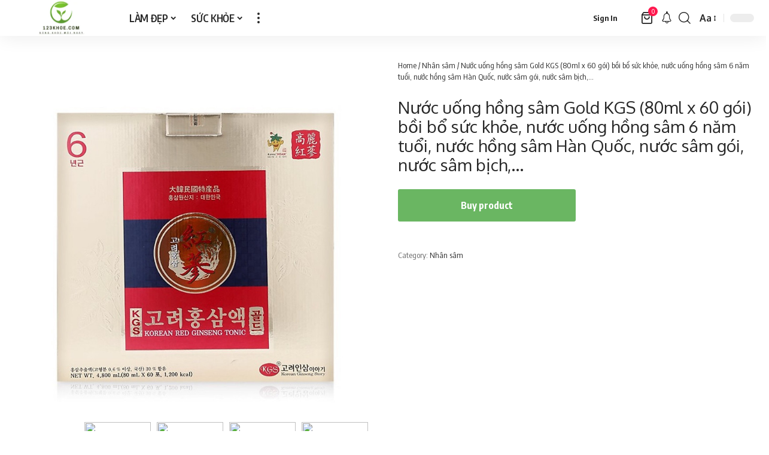

--- FILE ---
content_type: text/html; charset=UTF-8
request_url: https://123khoe.com/san-pham/nuoc-uong-hong-sam-gold-kgs-80ml-x-60-goi-boi-bo-suc-khoe-nuoc-uong-hong-sam-6-nam-tuoi-nuoc-hong-sam-han-quoc-nuoc-sam-goi-nuoc-sam-bich/
body_size: 36346
content:
<!DOCTYPE html>
<html lang="vi" prefix="og: https://ogp.me/ns#">
<head><meta charset="UTF-8" /><script>if(navigator.userAgent.match(/MSIE|Internet Explorer/i)||navigator.userAgent.match(/Trident\/7\..*?rv:11/i)){var href=document.location.href;if(!href.match(/[?&]nowprocket/)){if(href.indexOf("?")==-1){if(href.indexOf("#")==-1){document.location.href=href+"?nowprocket=1"}else{document.location.href=href.replace("#","?nowprocket=1#")}}else{if(href.indexOf("#")==-1){document.location.href=href+"&nowprocket=1"}else{document.location.href=href.replace("#","&nowprocket=1#")}}}}</script><script>(()=>{class RocketLazyLoadScripts{constructor(){this.v="1.2.5.1",this.triggerEvents=["keydown","mousedown","mousemove","touchmove","touchstart","touchend","wheel"],this.userEventHandler=this.t.bind(this),this.touchStartHandler=this.i.bind(this),this.touchMoveHandler=this.o.bind(this),this.touchEndHandler=this.h.bind(this),this.clickHandler=this.u.bind(this),this.interceptedClicks=[],this.interceptedClickListeners=[],this.l(this),window.addEventListener("pageshow",(t=>{this.persisted=t.persisted,this.everythingLoaded&&this.m()})),document.addEventListener("DOMContentLoaded",(()=>{this.p()})),this.delayedScripts={normal:[],async:[],defer:[]},this.trash=[],this.allJQueries=[]}k(t){document.hidden?t.t():(this.triggerEvents.forEach((e=>window.addEventListener(e,t.userEventHandler,{passive:!0}))),window.addEventListener("touchstart",t.touchStartHandler,{passive:!0}),window.addEventListener("mousedown",t.touchStartHandler),document.addEventListener("visibilitychange",t.userEventHandler))}_(){this.triggerEvents.forEach((t=>window.removeEventListener(t,this.userEventHandler,{passive:!0}))),document.removeEventListener("visibilitychange",this.userEventHandler)}i(t){"HTML"!==t.target.tagName&&(window.addEventListener("touchend",this.touchEndHandler),window.addEventListener("mouseup",this.touchEndHandler),window.addEventListener("touchmove",this.touchMoveHandler,{passive:!0}),window.addEventListener("mousemove",this.touchMoveHandler),t.target.addEventListener("click",this.clickHandler),this.L(t.target,!0),this.M(t.target,"onclick","rocket-onclick"),this.C())}o(t){window.removeEventListener("touchend",this.touchEndHandler),window.removeEventListener("mouseup",this.touchEndHandler),window.removeEventListener("touchmove",this.touchMoveHandler,{passive:!0}),window.removeEventListener("mousemove",this.touchMoveHandler),t.target.removeEventListener("click",this.clickHandler),this.L(t.target,!1),this.M(t.target,"rocket-onclick","onclick"),this.O()}h(){window.removeEventListener("touchend",this.touchEndHandler),window.removeEventListener("mouseup",this.touchEndHandler),window.removeEventListener("touchmove",this.touchMoveHandler,{passive:!0}),window.removeEventListener("mousemove",this.touchMoveHandler)}u(t){t.target.removeEventListener("click",this.clickHandler),this.L(t.target,!1),this.M(t.target,"rocket-onclick","onclick"),this.interceptedClicks.push(t),t.preventDefault(),t.stopPropagation(),t.stopImmediatePropagation(),this.O()}D(){window.removeEventListener("touchstart",this.touchStartHandler,{passive:!0}),window.removeEventListener("mousedown",this.touchStartHandler),this.interceptedClicks.forEach((t=>{t.target.dispatchEvent(new MouseEvent("click",{view:t.view,bubbles:!0,cancelable:!0}))}))}l(t){EventTarget.prototype.addEventListenerBase=EventTarget.prototype.addEventListener,EventTarget.prototype.addEventListener=function(e,i,o){"click"!==e||t.windowLoaded||i===t.clickHandler||t.interceptedClickListeners.push({target:this,func:i,options:o}),(this||window).addEventListenerBase(e,i,o)}}L(t,e){this.interceptedClickListeners.forEach((i=>{i.target===t&&(e?t.removeEventListener("click",i.func,i.options):t.addEventListener("click",i.func,i.options))})),t.parentNode!==document.documentElement&&this.L(t.parentNode,e)}S(){return new Promise((t=>{this.T?this.O=t:t()}))}C(){this.T=!0}O(){this.T=!1}M(t,e,i){t.hasAttribute&&t.hasAttribute(e)&&(event.target.setAttribute(i,event.target.getAttribute(e)),event.target.removeAttribute(e))}t(){this._(this),"loading"===document.readyState?document.addEventListener("DOMContentLoaded",this.R.bind(this)):this.R()}p(){let t=[];document.querySelectorAll("script[type=rocketlazyloadscript][data-rocket-src]").forEach((e=>{let i=e.getAttribute("data-rocket-src");if(i&&0!==i.indexOf("data:")){0===i.indexOf("//")&&(i=location.protocol+i);try{const o=new URL(i).origin;o!==location.origin&&t.push({src:o,crossOrigin:e.crossOrigin||"module"===e.getAttribute("data-rocket-type")})}catch(t){}}})),t=[...new Map(t.map((t=>[JSON.stringify(t),t]))).values()],this.j(t,"preconnect")}async R(){this.lastBreath=Date.now(),this.P(this),this.F(this),this.q(),this.A(),this.I(),await this.U(this.delayedScripts.normal),await this.U(this.delayedScripts.defer),await this.U(this.delayedScripts.async);try{await this.W(),await this.H(this),await this.J()}catch(t){console.error(t)}window.dispatchEvent(new Event("rocket-allScriptsLoaded")),this.everythingLoaded=!0,this.S().then((()=>{this.D()})),this.N()}A(){document.querySelectorAll("script[type=rocketlazyloadscript]").forEach((t=>{t.hasAttribute("data-rocket-src")?t.hasAttribute("async")&&!1!==t.async?this.delayedScripts.async.push(t):t.hasAttribute("defer")&&!1!==t.defer||"module"===t.getAttribute("data-rocket-type")?this.delayedScripts.defer.push(t):this.delayedScripts.normal.push(t):this.delayedScripts.normal.push(t)}))}async B(t){if(await this.G(),!0!==t.noModule||!("noModule"in HTMLScriptElement.prototype))return new Promise((e=>{let i;function o(){(i||t).setAttribute("data-rocket-status","executed"),e()}try{if(navigator.userAgent.indexOf("Firefox/")>0||""===navigator.vendor)i=document.createElement("script"),[...t.attributes].forEach((t=>{let e=t.nodeName;"type"!==e&&("data-rocket-type"===e&&(e="type"),"data-rocket-src"===e&&(e="src"),i.setAttribute(e,t.nodeValue))})),t.text&&(i.text=t.text),i.hasAttribute("src")?(i.addEventListener("load",o),i.addEventListener("error",(function(){i.setAttribute("data-rocket-status","failed"),e()})),setTimeout((()=>{i.isConnected||e()}),1)):(i.text=t.text,o()),t.parentNode.replaceChild(i,t);else{const i=t.getAttribute("data-rocket-type"),n=t.getAttribute("data-rocket-src");i?(t.type=i,t.removeAttribute("data-rocket-type")):t.removeAttribute("type"),t.addEventListener("load",o),t.addEventListener("error",(function(){t.setAttribute("data-rocket-status","failed"),e()})),n?(t.removeAttribute("data-rocket-src"),t.src=n):t.src="data:text/javascript;base64,"+window.btoa(unescape(encodeURIComponent(t.text)))}}catch(i){t.setAttribute("data-rocket-status","failed"),e()}}));t.setAttribute("data-rocket-status","skipped")}async U(t){const e=t.shift();return e&&e.isConnected?(await this.B(e),this.U(t)):Promise.resolve()}I(){this.j([...this.delayedScripts.normal,...this.delayedScripts.defer,...this.delayedScripts.async],"preload")}j(t,e){var i=document.createDocumentFragment();t.forEach((t=>{const o=t.getAttribute&&t.getAttribute("data-rocket-src")||t.src;if(o){const n=document.createElement("link");n.href=o,n.rel=e,"preconnect"!==e&&(n.as="script"),t.getAttribute&&"module"===t.getAttribute("data-rocket-type")&&(n.crossOrigin=!0),t.crossOrigin&&(n.crossOrigin=t.crossOrigin),t.integrity&&(n.integrity=t.integrity),i.appendChild(n),this.trash.push(n)}})),document.head.appendChild(i)}P(t){let e={};function i(i,o){return e[o].eventsToRewrite.indexOf(i)>=0&&!t.everythingLoaded?"rocket-"+i:i}function o(t,o){!function(t){e[t]||(e[t]={originalFunctions:{add:t.addEventListener,remove:t.removeEventListener},eventsToRewrite:[]},t.addEventListener=function(){arguments[0]=i(arguments[0],t),e[t].originalFunctions.add.apply(t,arguments)},t.removeEventListener=function(){arguments[0]=i(arguments[0],t),e[t].originalFunctions.remove.apply(t,arguments)})}(t),e[t].eventsToRewrite.push(o)}function n(e,i){let o=e[i];e[i]=null,Object.defineProperty(e,i,{get:()=>o||function(){},set(n){t.everythingLoaded?o=n:e["rocket"+i]=o=n}})}o(document,"DOMContentLoaded"),o(window,"DOMContentLoaded"),o(window,"load"),o(window,"pageshow"),o(document,"readystatechange"),n(document,"onreadystatechange"),n(window,"onload"),n(window,"onpageshow")}F(t){let e;function i(e){return t.everythingLoaded?e:e.split(" ").map((t=>"load"===t||0===t.indexOf("load.")?"rocket-jquery-load":t)).join(" ")}function o(o){if(o&&o.fn&&!t.allJQueries.includes(o)){o.fn.ready=o.fn.init.prototype.ready=function(e){return t.domReadyFired?e.bind(document)(o):document.addEventListener("rocket-DOMContentLoaded",(()=>e.bind(document)(o))),o([])};const e=o.fn.on;o.fn.on=o.fn.init.prototype.on=function(){return this[0]===window&&("string"==typeof arguments[0]||arguments[0]instanceof String?arguments[0]=i(arguments[0]):"object"==typeof arguments[0]&&Object.keys(arguments[0]).forEach((t=>{const e=arguments[0][t];delete arguments[0][t],arguments[0][i(t)]=e}))),e.apply(this,arguments),this},t.allJQueries.push(o)}e=o}o(window.jQuery),Object.defineProperty(window,"jQuery",{get:()=>e,set(t){o(t)}})}async H(t){const e=document.querySelector("script[data-webpack]");e&&(await async function(){return new Promise((t=>{e.addEventListener("load",t),e.addEventListener("error",t)}))}(),await t.K(),await t.H(t))}async W(){this.domReadyFired=!0,await this.G(),document.dispatchEvent(new Event("rocket-readystatechange")),await this.G(),document.rocketonreadystatechange&&document.rocketonreadystatechange(),await this.G(),document.dispatchEvent(new Event("rocket-DOMContentLoaded")),await this.G(),window.dispatchEvent(new Event("rocket-DOMContentLoaded"))}async J(){await this.G(),document.dispatchEvent(new Event("rocket-readystatechange")),await this.G(),document.rocketonreadystatechange&&document.rocketonreadystatechange(),await this.G(),window.dispatchEvent(new Event("rocket-load")),await this.G(),window.rocketonload&&window.rocketonload(),await this.G(),this.allJQueries.forEach((t=>t(window).trigger("rocket-jquery-load"))),await this.G();const t=new Event("rocket-pageshow");t.persisted=this.persisted,window.dispatchEvent(t),await this.G(),window.rocketonpageshow&&window.rocketonpageshow({persisted:this.persisted}),this.windowLoaded=!0}m(){document.onreadystatechange&&document.onreadystatechange(),window.onload&&window.onload(),window.onpageshow&&window.onpageshow({persisted:this.persisted})}q(){const t=new Map;document.write=document.writeln=function(e){const i=document.currentScript;i||console.error("WPRocket unable to document.write this: "+e);const o=document.createRange(),n=i.parentElement;let s=t.get(i);void 0===s&&(s=i.nextSibling,t.set(i,s));const c=document.createDocumentFragment();o.setStart(c,0),c.appendChild(o.createContextualFragment(e)),n.insertBefore(c,s)}}async G(){Date.now()-this.lastBreath>45&&(await this.K(),this.lastBreath=Date.now())}async K(){return document.hidden?new Promise((t=>setTimeout(t))):new Promise((t=>requestAnimationFrame(t)))}N(){this.trash.forEach((t=>t.remove()))}static run(){const t=new RocketLazyLoadScripts;t.k(t)}}RocketLazyLoadScripts.run()})();</script>
    
    <meta http-equiv="X-UA-Compatible" content="IE=edge" />
	<meta name="viewport" content="width=device-width, initial-scale=1.0" />
    <link rel="profile" href="https://gmpg.org/xfn/11" />
	
<!-- Tối ưu hóa công cụ tìm kiếm bởi Rank Math - https://rankmath.com/ -->
<title>Nước uống hồng sâm Gold KGS (80ml x 60 gói) bồi bổ sức khỏe, nước uống hồng sâm 6 năm tuổi, nước hồng sâm Hàn Quốc, nước sâm gói, nước sâm bịch,... - 123 Khỏe - Thực phẩm chức năng</title>
<meta name="description" content="Nước hồng sâm Gold KGS Hàn Quốc 60 gói-KGS Korean Red Ginseng Tonic"/>
<meta name="robots" content="follow, index, max-snippet:-1, max-video-preview:-1, max-image-preview:large"/>
<link rel="canonical" href="https://123khoe.com/san-pham/nuoc-uong-hong-sam-gold-kgs-80ml-x-60-goi-boi-bo-suc-khoe-nuoc-uong-hong-sam-6-nam-tuoi-nuoc-hong-sam-han-quoc-nuoc-sam-goi-nuoc-sam-bich/" />
<meta property="og:locale" content="vi_VN" />
<meta property="og:type" content="product" />
<meta property="og:title" content="Nước uống hồng sâm Gold KGS (80ml x 60 gói) bồi bổ sức khỏe, nước uống hồng sâm 6 năm tuổi, nước hồng sâm Hàn Quốc, nước sâm gói, nước sâm bịch,... - 123 Khỏe - Thực phẩm chức năng" />
<meta property="og:description" content="Nước hồng sâm Gold KGS Hàn Quốc 60 gói-KGS Korean Red Ginseng Tonic" />
<meta property="og:url" content="https://123khoe.com/san-pham/nuoc-uong-hong-sam-gold-kgs-80ml-x-60-goi-boi-bo-suc-khoe-nuoc-uong-hong-sam-6-nam-tuoi-nuoc-hong-sam-han-quoc-nuoc-sam-goi-nuoc-sam-bich/" />
<meta property="og:site_name" content="123 Khỏe" />
<meta property="og:updated_time" content="2026-01-22T05:46:08+07:00" />
<meta property="og:image" content="https://123khoe.com/wp-content/uploads/2023/05/Vien-uong-giai-doc-gan-Liver-Protect-cua-Uc.jpg" />
<meta property="og:image:secure_url" content="https://123khoe.com/wp-content/uploads/2023/05/Vien-uong-giai-doc-gan-Liver-Protect-cua-Uc.jpg" />
<meta property="og:image:width" content="838" />
<meta property="og:image:height" content="496" />
<meta property="og:image:alt" content="Nước uống hồng sâm Gold KGS (80ml x 60 gói) bồi bổ sức khỏe, nước uống hồng sâm 6 năm tuổi, nước hồng sâm Hàn Quốc, nước sâm gói, nước sâm bịch,&#8230;" />
<meta property="og:image:type" content="image/jpeg" />
<meta property="product:price:amount" content="1699000" />
<meta property="product:price:currency" content="VND" />
<meta property="product:availability" content="instock" />
<meta name="twitter:card" content="summary_large_image" />
<meta name="twitter:title" content="Nước uống hồng sâm Gold KGS (80ml x 60 gói) bồi bổ sức khỏe, nước uống hồng sâm 6 năm tuổi, nước hồng sâm Hàn Quốc, nước sâm gói, nước sâm bịch,... - 123 Khỏe - Thực phẩm chức năng" />
<meta name="twitter:description" content="Nước hồng sâm Gold KGS Hàn Quốc 60 gói-KGS Korean Red Ginseng Tonic" />
<meta name="twitter:image" content="https://123khoe.com/wp-content/uploads/2023/05/Vien-uong-giai-doc-gan-Liver-Protect-cua-Uc.jpg" />
<meta name="twitter:label1" content="Giá" />
<meta name="twitter:data1" content="1.699.000&nbsp;&#8363;" />
<meta name="twitter:label2" content="Tình trạng sẵn có" />
<meta name="twitter:data2" content="Còn hàng" />
<script type="application/ld+json" class="rank-math-schema">{"@context":"https://schema.org","@graph":[{"@type":"Place","@id":"https://123khoe.com/#place","address":{"@type":"PostalAddress","streetAddress":"1414 Cao \u1ed0c Petroland, B\u00ecnh Tr\u01b0ng \u0110\u00f4ng","addressLocality":"H\u1ed3 Ch\u00ed Minh","addressRegion":"Th\u00e0nh Ph\u1ed1 Th\u1ee7 \u0110\u1ee9c","postalCode":"70000","addressCountry":"Vi\u1ec7t Nam"}},{"@type":"Organization","@id":"https://123khoe.com/#organization","name":"123 Kh\u1ecfe","url":"http://123khoe.com","email":"danhnhan.co@gmail.com","address":{"@type":"PostalAddress","streetAddress":"1414 Cao \u1ed0c Petroland, B\u00ecnh Tr\u01b0ng \u0110\u00f4ng","addressLocality":"H\u1ed3 Ch\u00ed Minh","addressRegion":"Th\u00e0nh Ph\u1ed1 Th\u1ee7 \u0110\u1ee9c","postalCode":"70000","addressCountry":"Vi\u1ec7t Nam"},"logo":{"@type":"ImageObject","@id":"https://123khoe.com/#logo","url":"http://123khoe.com/wp-content/uploads/2023/05/1.png","contentUrl":"http://123khoe.com/wp-content/uploads/2023/05/1.png","caption":"123 Kh\u1ecfe","inLanguage":"vi","width":"552","height":"324"},"contactPoint":[{"@type":"ContactPoint","telephone":"0984387878","contactType":"sales"}],"location":{"@id":"https://123khoe.com/#place"}},{"@type":"WebSite","@id":"https://123khoe.com/#website","url":"https://123khoe.com","name":"123 Kh\u1ecfe","publisher":{"@id":"https://123khoe.com/#organization"},"inLanguage":"vi"},{"@type":"ImageObject","@id":"https://salt.tikicdn.com/cache/750x750/ts/product/ab/be/af/b9ef0c24862f79a309d9765fbbde6a31.jpg","url":"https://salt.tikicdn.com/cache/750x750/ts/product/ab/be/af/b9ef0c24862f79a309d9765fbbde6a31.jpg","width":"750","height":"750","inLanguage":"vi"},{"@type":"BreadcrumbList","@id":"https://123khoe.com/san-pham/nuoc-uong-hong-sam-gold-kgs-80ml-x-60-goi-boi-bo-suc-khoe-nuoc-uong-hong-sam-6-nam-tuoi-nuoc-hong-sam-han-quoc-nuoc-sam-goi-nuoc-sam-bich/#breadcrumb","itemListElement":[{"@type":"ListItem","position":"1","item":{"@id":"http://123khoe.com","name":"Home"}},{"@type":"ListItem","position":"2","item":{"@id":"https://123khoe.com/danh-muc-san-pham/nhan-sam/","name":"Nh\u00e2n s\u00e2m"}},{"@type":"ListItem","position":"3","item":{"@id":"https://123khoe.com/san-pham/nuoc-uong-hong-sam-gold-kgs-80ml-x-60-goi-boi-bo-suc-khoe-nuoc-uong-hong-sam-6-nam-tuoi-nuoc-hong-sam-han-quoc-nuoc-sam-goi-nuoc-sam-bich/","name":"N\u01b0\u1edbc u\u1ed1ng h\u1ed3ng s\u00e2m Gold KGS (80ml x 60 g\u00f3i) b\u1ed3i b\u1ed5 s\u1ee9c kh\u1ecfe, n\u01b0\u1edbc u\u1ed1ng h\u1ed3ng s\u00e2m 6 n\u0103m tu\u1ed5i, n\u01b0\u1edbc h\u1ed3ng s\u00e2m H\u00e0n Qu\u1ed1c, n\u01b0\u1edbc s\u00e2m g\u00f3i, n\u01b0\u1edbc s\u00e2m b\u1ecbch,&#8230;"}}]},{"@type":"ItemPage","@id":"https://123khoe.com/san-pham/nuoc-uong-hong-sam-gold-kgs-80ml-x-60-goi-boi-bo-suc-khoe-nuoc-uong-hong-sam-6-nam-tuoi-nuoc-hong-sam-han-quoc-nuoc-sam-goi-nuoc-sam-bich/#webpage","url":"https://123khoe.com/san-pham/nuoc-uong-hong-sam-gold-kgs-80ml-x-60-goi-boi-bo-suc-khoe-nuoc-uong-hong-sam-6-nam-tuoi-nuoc-hong-sam-han-quoc-nuoc-sam-goi-nuoc-sam-bich/","name":"N\u01b0\u1edbc u\u1ed1ng h\u1ed3ng s\u00e2m Gold KGS (80ml x 60 g\u00f3i) b\u1ed3i b\u1ed5 s\u1ee9c kh\u1ecfe, n\u01b0\u1edbc u\u1ed1ng h\u1ed3ng s\u00e2m 6 n\u0103m tu\u1ed5i, n\u01b0\u1edbc h\u1ed3ng s\u00e2m H\u00e0n Qu\u1ed1c, n\u01b0\u1edbc s\u00e2m g\u00f3i, n\u01b0\u1edbc s\u00e2m b\u1ecbch,... - 123 Kh\u1ecfe - Th\u1ef1c ph\u1ea9m ch\u1ee9c n\u0103ng","datePublished":"2023-05-28T09:37:22+07:00","dateModified":"2026-01-22T05:46:08+07:00","isPartOf":{"@id":"https://123khoe.com/#website"},"primaryImageOfPage":{"@id":"https://salt.tikicdn.com/cache/750x750/ts/product/ab/be/af/b9ef0c24862f79a309d9765fbbde6a31.jpg"},"inLanguage":"vi","breadcrumb":{"@id":"https://123khoe.com/san-pham/nuoc-uong-hong-sam-gold-kgs-80ml-x-60-goi-boi-bo-suc-khoe-nuoc-uong-hong-sam-6-nam-tuoi-nuoc-hong-sam-han-quoc-nuoc-sam-goi-nuoc-sam-bich/#breadcrumb"}},{"@type":"Product","name":"N\u01b0\u1edbc u\u1ed1ng h\u1ed3ng s\u00e2m Gold KGS (80ml x 60 g\u00f3i) b\u1ed3i b\u1ed5 s\u1ee9c kh\u1ecfe, n\u01b0\u1edbc u\u1ed1ng h\u1ed3ng s\u00e2m 6 n\u0103m tu\u1ed5i, n\u01b0\u1edbc h\u1ed3ng s\u00e2m H\u00e0n Qu\u1ed1c, n\u01b0\u1edbc s\u00e2m g\u00f3i, n\u01b0\u1edbc s\u00e2m b\u1ecbch,... - 123 Kh\u1ecfe - Th\u1ef1c ph\u1ea9m ch\u1ee9c n\u0103ng","description":"N\u01b0\u1edbc h\u1ed3ng s\u00e2m Gold KGS H\u00e0n Qu\u1ed1c 60 g\u00f3i-KGS Korean Red Ginseng Tonic","category":"Nh\u00e2n s\u00e2m","mainEntityOfPage":{"@id":"https://123khoe.com/san-pham/nuoc-uong-hong-sam-gold-kgs-80ml-x-60-goi-boi-bo-suc-khoe-nuoc-uong-hong-sam-6-nam-tuoi-nuoc-hong-sam-han-quoc-nuoc-sam-goi-nuoc-sam-bich/#webpage"},"image":[{"@type":"ImageObject","url":"https://salt.tikicdn.com/cache/750x750/ts/product/ab/be/af/b9ef0c24862f79a309d9765fbbde6a31.jpg","height":"750","width":"750"}],"offers":{"@type":"Offer","price":"1699000","priceCurrency":"VND","priceValidUntil":"2027-12-31","availability":"http://schema.org/InStock","itemCondition":"NewCondition","url":"https://123khoe.com/san-pham/nuoc-uong-hong-sam-gold-kgs-80ml-x-60-goi-boi-bo-suc-khoe-nuoc-uong-hong-sam-6-nam-tuoi-nuoc-hong-sam-han-quoc-nuoc-sam-goi-nuoc-sam-bich/","seller":{"@type":"Organization","@id":"https://123khoe.com/","name":"123 Kh\u1ecfe","url":"https://123khoe.com","logo":"http://123khoe.com/wp-content/uploads/2023/05/1.png"}},"additionalProperty":[{"@type":"PropertyValue","name":"pa_thuong-hi-u","value":"KGS"},{"@type":"PropertyValue","name":"pa_xu-t-x-thuong-hi-u","value":"H\u00e0n Qu\u1ed1c"},{"@type":"PropertyValue","name":"san-pham-co-duoc-bao-hanh-khong","value":"C\u00f3"},{"@type":"PropertyValue","name":"thoi-gian-bao-hanh","value":"1"}],"@id":"https://123khoe.com/san-pham/nuoc-uong-hong-sam-gold-kgs-80ml-x-60-goi-boi-bo-suc-khoe-nuoc-uong-hong-sam-6-nam-tuoi-nuoc-hong-sam-han-quoc-nuoc-sam-goi-nuoc-sam-bich/#richSnippet"}]}</script>
<!-- /Plugin SEO WordPress Rank Math -->

<link rel="alternate" type="application/rss+xml" title="Dòng thông tin 123 Khỏe - Thực phẩm chức năng &raquo;" href="https://123khoe.com/feed/" />
<link rel="alternate" type="application/rss+xml" title="123 Khỏe - Thực phẩm chức năng &raquo; Dòng bình luận" href="https://123khoe.com/comments/feed/" />
<link rel="alternate" type="application/rss+xml" title="123 Khỏe - Thực phẩm chức năng &raquo; Nước uống hồng sâm Gold KGS (80ml x 60 gói) bồi bổ sức khỏe, nước uống hồng sâm 6 năm tuổi, nước hồng sâm Hàn Quốc, nước sâm gói, nước sâm bịch,&#8230; Dòng bình luận" href="https://123khoe.com/san-pham/nuoc-uong-hong-sam-gold-kgs-80ml-x-60-goi-boi-bo-suc-khoe-nuoc-uong-hong-sam-6-nam-tuoi-nuoc-hong-sam-han-quoc-nuoc-sam-goi-nuoc-sam-bich/feed/" />
<script type="application/ld+json">{
    "@context": "https://schema.org",
    "@type": "Organization",
    "legalName": "123 Kh\u1ecfe - Th\u1ef1c ph\u1ea9m ch\u1ee9c n\u0103ng",
    "url": "https://123khoe.com/",
    "logo": "https://123khoe.com/wp-content/uploads/2024/04/logo-123khoe.png"
}</script>
<script type="rocketlazyloadscript">
window._wpemojiSettings = {"baseUrl":"https:\/\/s.w.org\/images\/core\/emoji\/15.0.3\/72x72\/","ext":".png","svgUrl":"https:\/\/s.w.org\/images\/core\/emoji\/15.0.3\/svg\/","svgExt":".svg","source":{"concatemoji":"https:\/\/123khoe.com\/wp-includes\/js\/wp-emoji-release.min.js?ver=6.7"}};
/*! This file is auto-generated */
!function(i,n){var o,s,e;function c(e){try{var t={supportTests:e,timestamp:(new Date).valueOf()};sessionStorage.setItem(o,JSON.stringify(t))}catch(e){}}function p(e,t,n){e.clearRect(0,0,e.canvas.width,e.canvas.height),e.fillText(t,0,0);var t=new Uint32Array(e.getImageData(0,0,e.canvas.width,e.canvas.height).data),r=(e.clearRect(0,0,e.canvas.width,e.canvas.height),e.fillText(n,0,0),new Uint32Array(e.getImageData(0,0,e.canvas.width,e.canvas.height).data));return t.every(function(e,t){return e===r[t]})}function u(e,t,n){switch(t){case"flag":return n(e,"\ud83c\udff3\ufe0f\u200d\u26a7\ufe0f","\ud83c\udff3\ufe0f\u200b\u26a7\ufe0f")?!1:!n(e,"\ud83c\uddfa\ud83c\uddf3","\ud83c\uddfa\u200b\ud83c\uddf3")&&!n(e,"\ud83c\udff4\udb40\udc67\udb40\udc62\udb40\udc65\udb40\udc6e\udb40\udc67\udb40\udc7f","\ud83c\udff4\u200b\udb40\udc67\u200b\udb40\udc62\u200b\udb40\udc65\u200b\udb40\udc6e\u200b\udb40\udc67\u200b\udb40\udc7f");case"emoji":return!n(e,"\ud83d\udc26\u200d\u2b1b","\ud83d\udc26\u200b\u2b1b")}return!1}function f(e,t,n){var r="undefined"!=typeof WorkerGlobalScope&&self instanceof WorkerGlobalScope?new OffscreenCanvas(300,150):i.createElement("canvas"),a=r.getContext("2d",{willReadFrequently:!0}),o=(a.textBaseline="top",a.font="600 32px Arial",{});return e.forEach(function(e){o[e]=t(a,e,n)}),o}function t(e){var t=i.createElement("script");t.src=e,t.defer=!0,i.head.appendChild(t)}"undefined"!=typeof Promise&&(o="wpEmojiSettingsSupports",s=["flag","emoji"],n.supports={everything:!0,everythingExceptFlag:!0},e=new Promise(function(e){i.addEventListener("DOMContentLoaded",e,{once:!0})}),new Promise(function(t){var n=function(){try{var e=JSON.parse(sessionStorage.getItem(o));if("object"==typeof e&&"number"==typeof e.timestamp&&(new Date).valueOf()<e.timestamp+604800&&"object"==typeof e.supportTests)return e.supportTests}catch(e){}return null}();if(!n){if("undefined"!=typeof Worker&&"undefined"!=typeof OffscreenCanvas&&"undefined"!=typeof URL&&URL.createObjectURL&&"undefined"!=typeof Blob)try{var e="postMessage("+f.toString()+"("+[JSON.stringify(s),u.toString(),p.toString()].join(",")+"));",r=new Blob([e],{type:"text/javascript"}),a=new Worker(URL.createObjectURL(r),{name:"wpTestEmojiSupports"});return void(a.onmessage=function(e){c(n=e.data),a.terminate(),t(n)})}catch(e){}c(n=f(s,u,p))}t(n)}).then(function(e){for(var t in e)n.supports[t]=e[t],n.supports.everything=n.supports.everything&&n.supports[t],"flag"!==t&&(n.supports.everythingExceptFlag=n.supports.everythingExceptFlag&&n.supports[t]);n.supports.everythingExceptFlag=n.supports.everythingExceptFlag&&!n.supports.flag,n.DOMReady=!1,n.readyCallback=function(){n.DOMReady=!0}}).then(function(){return e}).then(function(){var e;n.supports.everything||(n.readyCallback(),(e=n.source||{}).concatemoji?t(e.concatemoji):e.wpemoji&&e.twemoji&&(t(e.twemoji),t(e.wpemoji)))}))}((window,document),window._wpemojiSettings);
</script>
<style id='wp-emoji-styles-inline-css'>

	img.wp-smiley, img.emoji {
		display: inline !important;
		border: none !important;
		box-shadow: none !important;
		height: 1em !important;
		width: 1em !important;
		margin: 0 0.07em !important;
		vertical-align: -0.1em !important;
		background: none !important;
		padding: 0 !important;
	}
</style>
<link rel='stylesheet' id='wp-block-library-css' href='https://123khoe.com/wp-includes/css/dist/block-library/style.min.css?ver=6.7' media='all' />
<style id='classic-theme-styles-inline-css'>
/*! This file is auto-generated */
.wp-block-button__link{color:#fff;background-color:#32373c;border-radius:9999px;box-shadow:none;text-decoration:none;padding:calc(.667em + 2px) calc(1.333em + 2px);font-size:1.125em}.wp-block-file__button{background:#32373c;color:#fff;text-decoration:none}
</style>
<style id='global-styles-inline-css'>
:root{--wp--preset--aspect-ratio--square: 1;--wp--preset--aspect-ratio--4-3: 4/3;--wp--preset--aspect-ratio--3-4: 3/4;--wp--preset--aspect-ratio--3-2: 3/2;--wp--preset--aspect-ratio--2-3: 2/3;--wp--preset--aspect-ratio--16-9: 16/9;--wp--preset--aspect-ratio--9-16: 9/16;--wp--preset--color--black: #000000;--wp--preset--color--cyan-bluish-gray: #abb8c3;--wp--preset--color--white: #ffffff;--wp--preset--color--pale-pink: #f78da7;--wp--preset--color--vivid-red: #cf2e2e;--wp--preset--color--luminous-vivid-orange: #ff6900;--wp--preset--color--luminous-vivid-amber: #fcb900;--wp--preset--color--light-green-cyan: #7bdcb5;--wp--preset--color--vivid-green-cyan: #00d084;--wp--preset--color--pale-cyan-blue: #8ed1fc;--wp--preset--color--vivid-cyan-blue: #0693e3;--wp--preset--color--vivid-purple: #9b51e0;--wp--preset--gradient--vivid-cyan-blue-to-vivid-purple: linear-gradient(135deg,rgba(6,147,227,1) 0%,rgb(155,81,224) 100%);--wp--preset--gradient--light-green-cyan-to-vivid-green-cyan: linear-gradient(135deg,rgb(122,220,180) 0%,rgb(0,208,130) 100%);--wp--preset--gradient--luminous-vivid-amber-to-luminous-vivid-orange: linear-gradient(135deg,rgba(252,185,0,1) 0%,rgba(255,105,0,1) 100%);--wp--preset--gradient--luminous-vivid-orange-to-vivid-red: linear-gradient(135deg,rgba(255,105,0,1) 0%,rgb(207,46,46) 100%);--wp--preset--gradient--very-light-gray-to-cyan-bluish-gray: linear-gradient(135deg,rgb(238,238,238) 0%,rgb(169,184,195) 100%);--wp--preset--gradient--cool-to-warm-spectrum: linear-gradient(135deg,rgb(74,234,220) 0%,rgb(151,120,209) 20%,rgb(207,42,186) 40%,rgb(238,44,130) 60%,rgb(251,105,98) 80%,rgb(254,248,76) 100%);--wp--preset--gradient--blush-light-purple: linear-gradient(135deg,rgb(255,206,236) 0%,rgb(152,150,240) 100%);--wp--preset--gradient--blush-bordeaux: linear-gradient(135deg,rgb(254,205,165) 0%,rgb(254,45,45) 50%,rgb(107,0,62) 100%);--wp--preset--gradient--luminous-dusk: linear-gradient(135deg,rgb(255,203,112) 0%,rgb(199,81,192) 50%,rgb(65,88,208) 100%);--wp--preset--gradient--pale-ocean: linear-gradient(135deg,rgb(255,245,203) 0%,rgb(182,227,212) 50%,rgb(51,167,181) 100%);--wp--preset--gradient--electric-grass: linear-gradient(135deg,rgb(202,248,128) 0%,rgb(113,206,126) 100%);--wp--preset--gradient--midnight: linear-gradient(135deg,rgb(2,3,129) 0%,rgb(40,116,252) 100%);--wp--preset--font-size--small: 13px;--wp--preset--font-size--medium: 20px;--wp--preset--font-size--large: 36px;--wp--preset--font-size--x-large: 42px;--wp--preset--spacing--20: 0.44rem;--wp--preset--spacing--30: 0.67rem;--wp--preset--spacing--40: 1rem;--wp--preset--spacing--50: 1.5rem;--wp--preset--spacing--60: 2.25rem;--wp--preset--spacing--70: 3.38rem;--wp--preset--spacing--80: 5.06rem;--wp--preset--shadow--natural: 6px 6px 9px rgba(0, 0, 0, 0.2);--wp--preset--shadow--deep: 12px 12px 50px rgba(0, 0, 0, 0.4);--wp--preset--shadow--sharp: 6px 6px 0px rgba(0, 0, 0, 0.2);--wp--preset--shadow--outlined: 6px 6px 0px -3px rgba(255, 255, 255, 1), 6px 6px rgba(0, 0, 0, 1);--wp--preset--shadow--crisp: 6px 6px 0px rgba(0, 0, 0, 1);}:where(.is-layout-flex){gap: 0.5em;}:where(.is-layout-grid){gap: 0.5em;}body .is-layout-flex{display: flex;}.is-layout-flex{flex-wrap: wrap;align-items: center;}.is-layout-flex > :is(*, div){margin: 0;}body .is-layout-grid{display: grid;}.is-layout-grid > :is(*, div){margin: 0;}:where(.wp-block-columns.is-layout-flex){gap: 2em;}:where(.wp-block-columns.is-layout-grid){gap: 2em;}:where(.wp-block-post-template.is-layout-flex){gap: 1.25em;}:where(.wp-block-post-template.is-layout-grid){gap: 1.25em;}.has-black-color{color: var(--wp--preset--color--black) !important;}.has-cyan-bluish-gray-color{color: var(--wp--preset--color--cyan-bluish-gray) !important;}.has-white-color{color: var(--wp--preset--color--white) !important;}.has-pale-pink-color{color: var(--wp--preset--color--pale-pink) !important;}.has-vivid-red-color{color: var(--wp--preset--color--vivid-red) !important;}.has-luminous-vivid-orange-color{color: var(--wp--preset--color--luminous-vivid-orange) !important;}.has-luminous-vivid-amber-color{color: var(--wp--preset--color--luminous-vivid-amber) !important;}.has-light-green-cyan-color{color: var(--wp--preset--color--light-green-cyan) !important;}.has-vivid-green-cyan-color{color: var(--wp--preset--color--vivid-green-cyan) !important;}.has-pale-cyan-blue-color{color: var(--wp--preset--color--pale-cyan-blue) !important;}.has-vivid-cyan-blue-color{color: var(--wp--preset--color--vivid-cyan-blue) !important;}.has-vivid-purple-color{color: var(--wp--preset--color--vivid-purple) !important;}.has-black-background-color{background-color: var(--wp--preset--color--black) !important;}.has-cyan-bluish-gray-background-color{background-color: var(--wp--preset--color--cyan-bluish-gray) !important;}.has-white-background-color{background-color: var(--wp--preset--color--white) !important;}.has-pale-pink-background-color{background-color: var(--wp--preset--color--pale-pink) !important;}.has-vivid-red-background-color{background-color: var(--wp--preset--color--vivid-red) !important;}.has-luminous-vivid-orange-background-color{background-color: var(--wp--preset--color--luminous-vivid-orange) !important;}.has-luminous-vivid-amber-background-color{background-color: var(--wp--preset--color--luminous-vivid-amber) !important;}.has-light-green-cyan-background-color{background-color: var(--wp--preset--color--light-green-cyan) !important;}.has-vivid-green-cyan-background-color{background-color: var(--wp--preset--color--vivid-green-cyan) !important;}.has-pale-cyan-blue-background-color{background-color: var(--wp--preset--color--pale-cyan-blue) !important;}.has-vivid-cyan-blue-background-color{background-color: var(--wp--preset--color--vivid-cyan-blue) !important;}.has-vivid-purple-background-color{background-color: var(--wp--preset--color--vivid-purple) !important;}.has-black-border-color{border-color: var(--wp--preset--color--black) !important;}.has-cyan-bluish-gray-border-color{border-color: var(--wp--preset--color--cyan-bluish-gray) !important;}.has-white-border-color{border-color: var(--wp--preset--color--white) !important;}.has-pale-pink-border-color{border-color: var(--wp--preset--color--pale-pink) !important;}.has-vivid-red-border-color{border-color: var(--wp--preset--color--vivid-red) !important;}.has-luminous-vivid-orange-border-color{border-color: var(--wp--preset--color--luminous-vivid-orange) !important;}.has-luminous-vivid-amber-border-color{border-color: var(--wp--preset--color--luminous-vivid-amber) !important;}.has-light-green-cyan-border-color{border-color: var(--wp--preset--color--light-green-cyan) !important;}.has-vivid-green-cyan-border-color{border-color: var(--wp--preset--color--vivid-green-cyan) !important;}.has-pale-cyan-blue-border-color{border-color: var(--wp--preset--color--pale-cyan-blue) !important;}.has-vivid-cyan-blue-border-color{border-color: var(--wp--preset--color--vivid-cyan-blue) !important;}.has-vivid-purple-border-color{border-color: var(--wp--preset--color--vivid-purple) !important;}.has-vivid-cyan-blue-to-vivid-purple-gradient-background{background: var(--wp--preset--gradient--vivid-cyan-blue-to-vivid-purple) !important;}.has-light-green-cyan-to-vivid-green-cyan-gradient-background{background: var(--wp--preset--gradient--light-green-cyan-to-vivid-green-cyan) !important;}.has-luminous-vivid-amber-to-luminous-vivid-orange-gradient-background{background: var(--wp--preset--gradient--luminous-vivid-amber-to-luminous-vivid-orange) !important;}.has-luminous-vivid-orange-to-vivid-red-gradient-background{background: var(--wp--preset--gradient--luminous-vivid-orange-to-vivid-red) !important;}.has-very-light-gray-to-cyan-bluish-gray-gradient-background{background: var(--wp--preset--gradient--very-light-gray-to-cyan-bluish-gray) !important;}.has-cool-to-warm-spectrum-gradient-background{background: var(--wp--preset--gradient--cool-to-warm-spectrum) !important;}.has-blush-light-purple-gradient-background{background: var(--wp--preset--gradient--blush-light-purple) !important;}.has-blush-bordeaux-gradient-background{background: var(--wp--preset--gradient--blush-bordeaux) !important;}.has-luminous-dusk-gradient-background{background: var(--wp--preset--gradient--luminous-dusk) !important;}.has-pale-ocean-gradient-background{background: var(--wp--preset--gradient--pale-ocean) !important;}.has-electric-grass-gradient-background{background: var(--wp--preset--gradient--electric-grass) !important;}.has-midnight-gradient-background{background: var(--wp--preset--gradient--midnight) !important;}.has-small-font-size{font-size: var(--wp--preset--font-size--small) !important;}.has-medium-font-size{font-size: var(--wp--preset--font-size--medium) !important;}.has-large-font-size{font-size: var(--wp--preset--font-size--large) !important;}.has-x-large-font-size{font-size: var(--wp--preset--font-size--x-large) !important;}
:where(.wp-block-post-template.is-layout-flex){gap: 1.25em;}:where(.wp-block-post-template.is-layout-grid){gap: 1.25em;}
:where(.wp-block-columns.is-layout-flex){gap: 2em;}:where(.wp-block-columns.is-layout-grid){gap: 2em;}
:root :where(.wp-block-pullquote){font-size: 1.5em;line-height: 1.6;}
</style>
<link data-minify="1" rel='stylesheet' id='foxiz-elements-css' href='https://123khoe.com/wp-content/cache/min/1/wp-content/plugins/foxiz-core/lib/foxiz-elements/public/style.css?ver=1743557933' media='all' />
<link rel='stylesheet' id='photoswipe-css' href='https://123khoe.com/wp-content/plugins/woocommerce/assets/css/photoswipe/photoswipe.min.css?ver=8.7.2' media='all' />
<link rel='stylesheet' id='photoswipe-default-skin-css' href='https://123khoe.com/wp-content/plugins/woocommerce/assets/css/photoswipe/default-skin/default-skin.min.css?ver=8.7.2' media='all' />
<link data-minify="1" rel='stylesheet' id='woocommerce-layout-css' href='https://123khoe.com/wp-content/cache/min/1/wp-content/plugins/woocommerce/assets/css/woocommerce-layout.css?ver=1743557933' media='all' />
<link data-minify="1" rel='stylesheet' id='woocommerce-smallscreen-css' href='https://123khoe.com/wp-content/cache/min/1/wp-content/plugins/woocommerce/assets/css/woocommerce-smallscreen.css?ver=1743557933' media='only screen and (max-width: 768px)' />
<style id='woocommerce-inline-inline-css'>
.woocommerce form .form-row .required { visibility: visible; }
</style>
<link rel='stylesheet' id='foxiz-font-css' href='//fonts.googleapis.com/css?family=Oxygen%3A400%2C700%7CEncode+Sans+Condensed%3A400%2C500%2C600%2C700%2C800&#038;display=swap&#038;ver=2.3.2' media='all' />
<link data-minify="1" rel='stylesheet' id='foxiz-main-css' href='https://123khoe.com/wp-content/cache/min/1/wp-content/themes/foxiz/assets/css/main.css?ver=1743557933' media='all' />
<link data-minify="1" rel='stylesheet' id='foxiz-print-css' href='https://123khoe.com/wp-content/cache/min/1/wp-content/themes/foxiz/assets/css/print.css?ver=1743557933' media='all' />
<link data-minify="1" rel='stylesheet' id='foxiz-woocommerce-css' href='https://123khoe.com/wp-content/cache/min/1/wp-content/themes/foxiz/assets/css/woocommerce.css?ver=1743557933' media='all' />
<link rel='stylesheet' id='foxiz-style-css' href='https://123khoe.com/wp-content/themes/foxiz-child/style.css?ver=2.3.2' media='all' />
<style id='foxiz-style-inline-css'>
[data-theme="dark"], .light-scheme {--wcac-color :#ffffff;}[data-theme="dark"].is-hd-4 {--nav-bg: #191c20;--nav-bg-from: #191c20;--nav-bg-to: #191c20;}:root {--top-site-bg :#0e0f12;--hyperlink-line-color :var(--g-color);--s-content-width : 760px;--max-width-wo-sb : 840px;--s10-feat-ratio :45%;--s11-feat-ratio :45%;}[data-theme="dark"], .light-scheme {--top-site-bg :#0e0f12;}.search-header:before { background-repeat : no-repeat;background-size : cover;background-image : url(https://foxiz.themeruby.com/default/wp-content/uploads/sites/2/2021/09/search-bg.jpg);background-attachment : scroll;background-position : center center;}[data-theme="dark"] .search-header:before { background-repeat : no-repeat;background-size : cover;background-image : url(https://foxiz.themeruby.com/default/wp-content/uploads/sites/2/2021/09/search-bgd.jpg);background-attachment : scroll;background-position : center center;}.footer-has-bg { background-color : #00000007;}[data-theme="dark"] .footer-has-bg { background-color : #16181c;}.top-site-ad .ad-image { max-width: 1500px; }.yes-hd-transparent .top-site-ad {--top-site-bg :#0e0f12;}#amp-mobile-version-switcher { display: none; }.menu-item-6950 span.menu-sub-title { color: #fff !important;}.menu-item-6950 span.menu-sub-title { background-color: #ff6552;}
</style>
<style id='rocket-lazyload-inline-css'>
.rll-youtube-player{position:relative;padding-bottom:56.23%;height:0;overflow:hidden;max-width:100%;}.rll-youtube-player:focus-within{outline: 2px solid currentColor;outline-offset: 5px;}.rll-youtube-player iframe{position:absolute;top:0;left:0;width:100%;height:100%;z-index:100;background:0 0}.rll-youtube-player img{bottom:0;display:block;left:0;margin:auto;max-width:100%;width:100%;position:absolute;right:0;top:0;border:none;height:auto;-webkit-transition:.4s all;-moz-transition:.4s all;transition:.4s all}.rll-youtube-player img:hover{-webkit-filter:brightness(75%)}.rll-youtube-player .play{height:100%;width:100%;left:0;top:0;position:absolute;background:url(https://123khoe.com/wp-content/plugins/wp-rocket/assets/img/youtube.png) no-repeat center;background-color: transparent !important;cursor:pointer;border:none;}.wp-embed-responsive .wp-has-aspect-ratio .rll-youtube-player{position:absolute;padding-bottom:0;width:100%;height:100%;top:0;bottom:0;left:0;right:0}
</style>
<script src="https://123khoe.com/wp-includes/js/jquery/jquery.min.js?ver=3.7.1" id="jquery-core-js" defer></script>
<script type="rocketlazyloadscript" data-rocket-src="https://123khoe.com/wp-includes/js/jquery/jquery-migrate.min.js?ver=3.4.1" id="jquery-migrate-js" defer></script>
<script id="affegg-price-alert-js-extra">
var affeggPriceAlert = {"ajaxurl":"https:\/\/123khoe.com\/wp-admin\/admin-ajax.php","nonce":"09070bd085"};
</script>
<script type="rocketlazyloadscript" data-minify="1" data-rocket-src="https://123khoe.com/wp-content/cache/min/1/wp-content/plugins/affiliate-egg/res/js/price_alert.js?ver=1743557933" id="affegg-price-alert-js" defer></script>
<script id="cegg-price-alert-js-extra">
var ceggPriceAlert = {"ajaxurl":"https:\/\/123khoe.com\/wp-admin\/admin-ajax.php","nonce":"43fdd71b47"};
</script>
<script type="rocketlazyloadscript" data-minify="1" data-rocket-src="https://123khoe.com/wp-content/cache/min/1/wp-content/plugins/content-egg/res/js/price_alert.js?ver=1743557933" id="cegg-price-alert-js" defer></script>
<script type="rocketlazyloadscript" data-rocket-src="https://123khoe.com/wp-content/plugins/woocommerce/assets/js/jquery-blockui/jquery.blockUI.min.js?ver=2.7.0-wc.8.7.2" id="jquery-blockui-js" defer data-wp-strategy="defer"></script>
<script id="wc-add-to-cart-js-extra">
var wc_add_to_cart_params = {"ajax_url":"\/wp-admin\/admin-ajax.php","wc_ajax_url":"\/?wc-ajax=%%endpoint%%","i18n_view_cart":"View cart","cart_url":"https:\/\/123khoe.com\/gio-hang\/","is_cart":"","cart_redirect_after_add":"no"};
</script>
<script type="rocketlazyloadscript" data-rocket-src="https://123khoe.com/wp-content/plugins/woocommerce/assets/js/frontend/add-to-cart.min.js?ver=8.7.2" id="wc-add-to-cart-js" defer data-wp-strategy="defer"></script>
<script src="https://123khoe.com/wp-content/plugins/woocommerce/assets/js/flexslider/jquery.flexslider.min.js?ver=2.7.2-wc.8.7.2" id="flexslider-js" defer data-wp-strategy="defer"></script>
<script src="https://123khoe.com/wp-content/plugins/woocommerce/assets/js/photoswipe/photoswipe.min.js?ver=4.1.1-wc.8.7.2" id="photoswipe-js" defer data-wp-strategy="defer"></script>
<script src="https://123khoe.com/wp-content/plugins/woocommerce/assets/js/photoswipe/photoswipe-ui-default.min.js?ver=4.1.1-wc.8.7.2" id="photoswipe-ui-default-js" defer data-wp-strategy="defer"></script>
<script id="wc-single-product-js-extra">
var wc_single_product_params = {"i18n_required_rating_text":"Please select a rating","review_rating_required":"yes","flexslider":{"rtl":false,"animation":"slide","smoothHeight":true,"directionNav":false,"controlNav":"thumbnails","slideshow":false,"animationSpeed":500,"animationLoop":false,"allowOneSlide":false},"zoom_enabled":"","zoom_options":[],"photoswipe_enabled":"1","photoswipe_options":{"shareEl":false,"closeOnScroll":false,"history":false,"hideAnimationDuration":0,"showAnimationDuration":0},"flexslider_enabled":"1"};
</script>
<script src="https://123khoe.com/wp-content/plugins/woocommerce/assets/js/frontend/single-product.min.js?ver=8.7.2" id="wc-single-product-js" defer data-wp-strategy="defer"></script>
<script type="rocketlazyloadscript" data-rocket-src="https://123khoe.com/wp-content/plugins/woocommerce/assets/js/js-cookie/js.cookie.min.js?ver=2.1.4-wc.8.7.2" id="js-cookie-js" defer data-wp-strategy="defer"></script>
<script id="woocommerce-js-extra">
var woocommerce_params = {"ajax_url":"\/wp-admin\/admin-ajax.php","wc_ajax_url":"\/?wc-ajax=%%endpoint%%"};
</script>
<script type="rocketlazyloadscript" data-rocket-src="https://123khoe.com/wp-content/plugins/woocommerce/assets/js/frontend/woocommerce.min.js?ver=8.7.2" id="woocommerce-js" defer data-wp-strategy="defer"></script>
<script type="rocketlazyloadscript" data-minify="1" data-rocket-src="https://123khoe.com/wp-content/cache/min/1/wp-content/themes/foxiz/assets/js/highlight-share.js?ver=1743557933" id="highlight-share-js" defer></script>
<link rel="https://api.w.org/" href="https://123khoe.com/wp-json/" /><link rel="alternate" title="JSON" type="application/json" href="https://123khoe.com/wp-json/wp/v2/product/5674" /><link rel="EditURI" type="application/rsd+xml" title="RSD" href="https://123khoe.com/xmlrpc.php?rsd" />
<meta name="generator" content="WordPress 6.7" />
<link rel='shortlink' href='https://123khoe.com/?p=5674' />
<link rel="alternate" title="oNhúng (JSON)" type="application/json+oembed" href="https://123khoe.com/wp-json/oembed/1.0/embed?url=https%3A%2F%2F123khoe.com%2Fsan-pham%2Fnuoc-uong-hong-sam-gold-kgs-80ml-x-60-goi-boi-bo-suc-khoe-nuoc-uong-hong-sam-6-nam-tuoi-nuoc-hong-sam-han-quoc-nuoc-sam-goi-nuoc-sam-bich%2F" />
<link rel="alternate" title="oNhúng (XML)" type="text/xml+oembed" href="https://123khoe.com/wp-json/oembed/1.0/embed?url=https%3A%2F%2F123khoe.com%2Fsan-pham%2Fnuoc-uong-hong-sam-gold-kgs-80ml-x-60-goi-boi-bo-suc-khoe-nuoc-uong-hong-sam-6-nam-tuoi-nuoc-hong-sam-han-quoc-nuoc-sam-goi-nuoc-sam-bich%2F&#038;format=xml" />
<!-- HubSpot WordPress Plugin v11.0.32: embed JS disabled as a portalId has not yet been configured -->	<noscript><style>.woocommerce-product-gallery{ opacity: 1 !important; }</style></noscript>
	<meta name="generator" content="Elementor 3.20.3; features: e_optimized_assets_loading, e_optimized_css_loading, additional_custom_breakpoints, block_editor_assets_optimize, e_image_loading_optimization; settings: css_print_method-external, google_font-enabled, font_display-swap">
<script type="application/ld+json">{
    "@context": "https://schema.org",
    "@type": "WebSite",
    "@id": "https://123khoe.com/#website",
    "url": "https://123khoe.com/",
    "name": "123 Kh\u1ecfe - Th\u1ef1c ph\u1ea9m ch\u1ee9c n\u0103ng",
    "potentialAction": {
        "@type": "SearchAction",
        "target": "https://123khoe.com/?s={search_term_string}",
        "query-input": "required name=search_term_string"
    }
}</script>
<script type="application/ld+json">{"@context":"http://schema.org","@type":"BreadcrumbList","itemListElement":[{"@type":"ListItem","position":4,"item":{"@id":"https://123khoe.com/san-pham/nuoc-uong-hong-sam-gold-kgs-80ml-x-60-goi-boi-bo-suc-khoe-nuoc-uong-hong-sam-6-nam-tuoi-nuoc-hong-sam-han-quoc-nuoc-sam-goi-nuoc-sam-bich/","name":"Nước uống hồng sâm Gold KGS (80ml x 60 gói) bồi bổ sức khỏe, nước uống hồng sâm 6 năm tuổi, nước hồng sâm Hàn Quốc, nước sâm gói, nước sâm bịch,&#8230;"}},{"@type":"ListItem","position":3,"item":{"@id":"https://123khoe.com/danh-muc-san-pham/nhan-sam/","name":"Nhân sâm"}},{"@type":"ListItem","position":2,"item":{"@id":"https://123khoe.com/cua-hang/","name":"Products"}},{"@type":"ListItem","position":1,"item":{"@id":"https://123khoe.com","name":"123 Khỏe - Thực phẩm chức năng"}}]}</script>
<noscript><style id="rocket-lazyload-nojs-css">.rll-youtube-player, [data-lazy-src]{display:none !important;}</style></noscript></head>
<body class="product-template-default single single-product postid-5674 wp-custom-logo wp-embed-responsive theme-foxiz woocommerce woocommerce-page woocommerce-no-js personalized-all elementor-default elementor-kit-7 menu-ani-1 hover-ani-1 btn-ani-1 is-rm-1 lmeta-dot loader-1 is-hd-1 is-standard-8 is-mstick yes-tstick is-backtop  is-mstick is-smart-sticky is-jscount" data-theme="default">
<div class="site-outer">
			<div id="site-header" class="header-wrap rb-section header-set-1 header-1 header-wrapper style-shadow">
					<div class="reading-indicator"><span id="reading-progress"></span></div>
					<div id="navbar-outer" class="navbar-outer">
				<div id="sticky-holder" class="sticky-holder">
					<div class="navbar-wrap">
						<div class="rb-container edge-padding">
							<div class="navbar-inner">
								<div class="navbar-left">
											<div class="logo-wrap is-image-logo site-branding">
			<a href="https://123khoe.com/" class="logo" title="123 Khỏe - Thực phẩm chức năng">
				<img class="logo-default" data-mode="default" height="132" width="361" src="https://123khoe.com/wp-content/uploads/2024/04/logo-123khoe.png" srcset="https://123khoe.com/wp-content/uploads/2024/04/logo-123khoe.png 1x,https://123khoe.com/wp-content/uploads/2024/04/logo-123khoe.png 2x" alt="123 Khỏe - Thực phẩm chức năng" decoding="async" loading="eager"><img class="logo-dark" data-mode="dark" height="132" width="361" src="https://123khoe.com/wp-content/uploads/2024/04/logo-123khoe.png" srcset="https://123khoe.com/wp-content/uploads/2024/04/logo-123khoe.png 1x,https://123khoe.com/wp-content/uploads/2024/04/logo-123khoe.png 2x" alt="123 Khỏe - Thực phẩm chức năng" decoding="async" loading="eager"><img class="logo-transparent" height="132" width="361" src="https://123khoe.com/wp-content/uploads/2024/04/logo-123khoe.png" srcset="https://123khoe.com/wp-content/uploads/2024/04/logo-123khoe.png 1x,https://123khoe.com/wp-content/uploads/2024/04/logo-123khoe.png 2x" alt="123 Khỏe - Thực phẩm chức năng" decoding="async" loading="eager">			</a>
		</div>
				<nav id="site-navigation" class="main-menu-wrap" aria-label="main menu"><ul id="menu-main" class="main-menu rb-menu large-menu" itemscope itemtype="https://www.schema.org/SiteNavigationElement"><li id="menu-item-6980" class="menu-item menu-item-type-taxonomy menu-item-object-category menu-item-6980 menu-item-has-children menu-has-child-mega is-child-wide mega-hierarchical"><a href="https://123khoe.com/category/lam-dep/"><span>LÀM ĐẸP</span></a><div class="mega-dropdown is-mega-category" ><div class="rb-container edge-padding"><div class="mega-dropdown-inner"><div class="mega-col mega-col-intro"><div class="h3"><a class="p-url" href="https://123khoe.com/category/lam-dep/">LÀM ĐẸP</a></div><div class="category-hero-wrap"></div><a class="mega-link p-readmore" href="https://123khoe.com/category/lam-dep/"><span>Show More</span><i class="rbi rbi-cright" aria-hidden="true"></i></a></div><div class="mega-col mega-col-trending"><div class="mega-header"><i class="rbi rbi-trending" aria-hidden="true"></i><span class="h4">Top News</span></div><div id="mega-listing-trending-6980" class="block-wrap block-small block-list block-list-small-2 rb-columns rb-col-1 meta-s-default"><div class="block-inner">		<div class="p-wrap p-small p-list-small-2" data-pid="6452">
				<div class="feat-holder">		<div class="p-featured ratio-v1">
					<a class="p-flink" href="https://123khoe.com/top-mat-na-duong-trang-da-tot-nhat/" title="Top Mặt Nạ Dưỡng Trắng Da Tốt Nhất">
			<img width="150" height="150" src="data:image/svg+xml,%3Csvg%20xmlns='http://www.w3.org/2000/svg'%20viewBox='0%200%20150%20150'%3E%3C/svg%3E" class="featured-img wp-post-image" alt="Mat Na Duong Trang Da Tot Nhat" decoding="async" data-lazy-src="https://123khoe.com/wp-content/uploads/2023/06/Mat-Na-Duong-Trang-Da-Tot-Nhat-150x150.jpg"><noscript><img loading="lazy" width="150" height="150" src="https://123khoe.com/wp-content/uploads/2023/06/Mat-Na-Duong-Trang-Da-Tot-Nhat-150x150.jpg" class="featured-img wp-post-image" alt="Mat Na Duong Trang Da Tot Nhat" loading="lazy" decoding="async"></noscript>		</a>
				</div>
	</div>
				<div class="p-content">
			<span class="entry-title h4">		<a class="p-url" href="https://123khoe.com/top-mat-na-duong-trang-da-tot-nhat/" rel="bookmark">Top Mặt Nạ Dưỡng Trắng Da Tốt Nhất</a></span>			<div class="p-meta">
				<div class="meta-inner is-meta">
					<span class="meta-el meta-update">
				<time class="updated" datetime="2023-06-04T15:42:11+07:00">4 Tháng 6, 2023</time>
		</span>
						</div>
							</div>
				</div>
				</div>
			<div class="p-wrap p-small p-list-small-2" data-pid="167">
				<div class="feat-holder">		<div class="p-featured ratio-v1">
					<a class="p-flink" href="https://123khoe.com/nhung-thuc-pham-chuc-nang-tot-cho-phu-nu/" title="Những thực phẩm chức năng tốt cho phụ nữ">
			<img width="150" height="150" src="data:image/svg+xml,%3Csvg%20xmlns='http://www.w3.org/2000/svg'%20viewBox='0%200%20150%20150'%3E%3C/svg%3E" class="featured-img wp-post-image" alt="Nhung thuc pham chuc nang tot cho phu nu" decoding="async" data-lazy-src="https://123khoe.com/wp-content/uploads/2017/08/Nhung-thuc-pham-chuc-nang-tot-cho-phu-nu-150x150.jpg"><noscript><img loading="lazy" width="150" height="150" src="https://123khoe.com/wp-content/uploads/2017/08/Nhung-thuc-pham-chuc-nang-tot-cho-phu-nu-150x150.jpg" class="featured-img wp-post-image" alt="Nhung thuc pham chuc nang tot cho phu nu" loading="lazy" decoding="async"></noscript>		</a>
				</div>
	</div>
				<div class="p-content">
			<span class="entry-title h4">		<a class="p-url" href="https://123khoe.com/nhung-thuc-pham-chuc-nang-tot-cho-phu-nu/" rel="bookmark">Những thực phẩm chức năng tốt cho phụ nữ</a></span>			<div class="p-meta">
				<div class="meta-inner is-meta">
					<span class="meta-el meta-update">
				<time class="updated" datetime="2023-05-22T21:28:13+07:00">22 Tháng 5, 2023</time>
		</span>
						</div>
							</div>
				</div>
				</div>
			<div class="p-wrap p-small p-list-small-2" data-pid="6464">
				<div class="feat-holder">		<div class="p-featured ratio-v1">
					<a class="p-flink" href="https://123khoe.com/cac-loai-mat-na-duong-trang-da-tu-thien-nhien/" title="Các loại mặt nạ dưỡng trắng da từ thiên nhiên">
			<img width="150" height="150" src="data:image/svg+xml,%3Csvg%20xmlns='http://www.w3.org/2000/svg'%20viewBox='0%200%20150%20150'%3E%3C/svg%3E" class="featured-img wp-post-image" alt="Mat na duong trang da Roses Choice tu Uc" decoding="async" data-lazy-src="https://123khoe.com/wp-content/uploads/2023/06/Mat-na-duong-trang-da-Roses-Choice-tu-Uc-150x150.jpg"><noscript><img loading="lazy" width="150" height="150" src="https://123khoe.com/wp-content/uploads/2023/06/Mat-na-duong-trang-da-Roses-Choice-tu-Uc-150x150.jpg" class="featured-img wp-post-image" alt="Mat na duong trang da Roses Choice tu Uc" loading="lazy" decoding="async"></noscript>		</a>
				</div>
	</div>
				<div class="p-content">
			<span class="entry-title h4">		<a class="p-url" href="https://123khoe.com/cac-loai-mat-na-duong-trang-da-tu-thien-nhien/" rel="bookmark">Các loại mặt nạ dưỡng trắng da từ thiên nhiên</a></span>			<div class="p-meta">
				<div class="meta-inner is-meta">
					<span class="meta-el meta-update">
				<time class="updated" datetime="2023-06-04T18:30:56+07:00">4 Tháng 6, 2023</time>
		</span>
						</div>
							</div>
				</div>
				</div>
	</div></div></div><div class="mega-col mega-col-latest"><div class="mega-header"><i class="rbi rbi-clock" aria-hidden="true"></i><span class="h4">Latest News</span></div><div id="mega-listing-latest-6980" class="block-wrap block-small block-list block-list-small-1 bottom-border is-b-border-gray no-last-bb meta-s-default"><div class="block-inner">		<div class="p-wrap p-small p-list-small-1" data-pid="6591">
			<div class="p-content">
			<span class="entry-title h4">		<a class="p-url" href="https://123khoe.com/ruou-cu-sam-ngoc-linh-trimico-123-khoe/" rel="bookmark">Rượu củ sâm ngọc linh trimico</a></span>			<div class="p-meta">
				<div class="meta-inner is-meta">
					<span class="meta-el meta-update">
				<time class="updated" datetime="2023-06-12T21:22:14+07:00">12 Tháng 6, 2023</time>
		</span>
						</div>
							</div>
				</div>
				</div>
			<div class="p-wrap p-small p-list-small-1" data-pid="6531">
			<div class="p-content">
			<span class="entry-title h4">		<a class="p-url" href="https://123khoe.com/loi-ich-cua-viec-bo-sung-collagen-tu-rosa-bonita/" rel="bookmark">Khám phá lợi ích của việc bổ sung collagen từ Rosa Bonita</a></span>			<div class="p-meta">
				<div class="meta-inner is-meta">
					<span class="meta-el meta-update">
				<time class="updated" datetime="2023-06-08T21:07:19+07:00">8 Tháng 6, 2023</time>
		</span>
						</div>
							</div>
				</div>
				</div>
			<div class="p-wrap p-small p-list-small-1" data-pid="6524">
			<div class="p-content">
			<span class="entry-title h4">		<a class="p-url" href="https://123khoe.com/the-collagen-extra-plus-bo-sung-collagen/" rel="bookmark">The Collagen Extra Plus là một loại thực phẩm bổ sung collagen</a></span>			<div class="p-meta">
				<div class="meta-inner is-meta">
					<span class="meta-el meta-update">
				<time class="updated" datetime="2023-06-08T20:59:19+07:00">8 Tháng 6, 2023</time>
		</span>
						</div>
							</div>
				</div>
				</div>
			<div class="p-wrap p-small p-list-small-1" data-pid="6518">
			<div class="p-content">
			<span class="entry-title h4">		<a class="p-url" href="https://123khoe.com/thuc-pham-chuc-nang-bo-sung-collagen/" rel="bookmark">Thực phẩm chức năng bổ sung collagen</a></span>			<div class="p-meta">
				<div class="meta-inner is-meta">
					<span class="meta-el meta-update">
				<time class="updated" datetime="2023-06-08T20:32:01+07:00">8 Tháng 6, 2023</time>
		</span>
						</div>
							</div>
				</div>
				</div>
	</div></div></div></div></div></div></li>
<li id="menu-item-6981" class="menu-item menu-item-type-taxonomy menu-item-object-category menu-item-6981 menu-item-has-children menu-has-child-mega is-child-wide"><a href="https://123khoe.com/category/suc-khoe/"><span>SỨC KHỎE</span></a><div class="mega-dropdown is-mega-category" ><div class="rb-container edge-padding"><div class="mega-dropdown-inner"><div class="mega-header mega-header-fw"><span class="h4">SỨC KHỎE</span><a class="mega-link is-meta" href="https://123khoe.com/category/suc-khoe/"><span>Show More</span><i class="rbi rbi-cright" aria-hidden="true"></i></a></div><div id="mega-listing-6981" class="block-wrap block-small block-grid block-grid-small-1 rb-columns rb-col-5 is-gap-10 meta-s-default"><div class="block-inner">		<div class="p-wrap p-grid p-grid-small-1" data-pid="6614">
				<div class="feat-holder overlay-text">
						<div class="p-featured">
					<a class="p-flink" href="https://123khoe.com/giai-doc-gan-cach-hieu-qua-de-bao-ve-gan-cua-ban/" title="Giải độc.gan &#8211; Cách hiệu quả để làm sạch và bảo vệ gan của bạn">
			<img width="330" height="186" src="data:image/svg+xml,%3Csvg%20xmlns='http://www.w3.org/2000/svg'%20viewBox='0%200%20330%20186'%3E%3C/svg%3E" class="featured-img wp-post-image" alt="Giải độc.gan 123 khỏe" decoding="async" data-lazy-src="https://123khoe.com/wp-content/uploads/2023/11/giai-doc-gan-123-khoe.jpg" /><noscript><img loading="lazy" width="330" height="186" src="https://123khoe.com/wp-content/uploads/2023/11/giai-doc-gan-123-khoe.jpg" class="featured-img wp-post-image" alt="Giải độc.gan 123 khỏe" loading="lazy" decoding="async" /></noscript>		</a>
				</div>
				</div>
				<div class="p-content">
			<span class="entry-title h4">		<a class="p-url" href="https://123khoe.com/giai-doc-gan-cach-hieu-qua-de-bao-ve-gan-cua-ban/" rel="bookmark">Giải độc.gan &#8211; Cách hiệu quả để làm sạch và bảo vệ gan của bạn</a></span>			<div class="p-meta">
				<div class="meta-inner is-meta">
					<span class="meta-el meta-date">
				<time class="date published" datetime="2023-11-05T18:44:43+07:00">5 Tháng mười một, 2023</time>
		</span>				</div>
							</div>
				</div>
				</div>
			<div class="p-wrap p-grid p-grid-small-1" data-pid="6602">
				<div class="feat-holder overlay-text">
						<div class="p-featured">
					<a class="p-flink" href="https://123khoe.com/ruou-la-sam-ngoc-linh/" title="Rượu lá Sâm Ngọc Linh">
			<img width="219" height="220" src="data:image/svg+xml,%3Csvg%20xmlns='http://www.w3.org/2000/svg'%20viewBox='0%200%20219%20220'%3E%3C/svg%3E" class="featured-img wp-post-image" alt="Ruou la Sam Ngoc Linh" decoding="async" data-lazy-src="https://123khoe.com/wp-content/uploads/2023/06/Ruou-la-Sam-Ngoc-Linh.jpg"><noscript><img loading="lazy" width="219" height="220" src="https://123khoe.com/wp-content/uploads/2023/06/Ruou-la-Sam-Ngoc-Linh.jpg" class="featured-img wp-post-image" alt="Ruou la Sam Ngoc Linh" loading="lazy" decoding="async"></noscript>		</a>
				</div>
				</div>
				<div class="p-content">
			<span class="entry-title h4">		<a class="p-url" href="https://123khoe.com/ruou-la-sam-ngoc-linh/" rel="bookmark">Rượu lá Sâm Ngọc Linh</a></span>			<div class="p-meta">
				<div class="meta-inner is-meta">
					<span class="meta-el meta-date">
				<time class="date published" datetime="2023-06-12T21:53:36+07:00">12 Tháng 6, 2023</time>
		</span>				</div>
							</div>
				</div>
				</div>
			<div class="p-wrap p-grid p-grid-small-1" data-pid="6582">
				<div class="feat-holder overlay-text">
						<div class="p-featured">
					<a class="p-flink" href="https://123khoe.com/ruou-hoa-sam-ngoc-linh-trimico/" title="Rượu hoa sâm Ngọc Linh Trimico">
			<img width="219" height="220" src="data:image/svg+xml,%3Csvg%20xmlns='http://www.w3.org/2000/svg'%20viewBox='0%200%20219%20220'%3E%3C/svg%3E" class="featured-img wp-post-image" alt="Ruou hoa sam Ngoc Linh Trimico" decoding="async" data-lazy-src="https://123khoe.com/wp-content/uploads/2023/06/Ruou-hoa-sam-Ngoc-Linh-Trimico.jpg"><noscript><img loading="lazy" width="219" height="220" src="https://123khoe.com/wp-content/uploads/2023/06/Ruou-hoa-sam-Ngoc-Linh-Trimico.jpg" class="featured-img wp-post-image" alt="Ruou hoa sam Ngoc Linh Trimico" loading="lazy" decoding="async"></noscript>		</a>
				</div>
				</div>
				<div class="p-content">
			<span class="entry-title h4">		<a class="p-url" href="https://123khoe.com/ruou-hoa-sam-ngoc-linh-trimico/" rel="bookmark">Rượu hoa sâm Ngọc Linh Trimico</a></span>			<div class="p-meta">
				<div class="meta-inner is-meta">
					<span class="meta-el meta-date">
				<time class="date published" datetime="2023-06-12T20:30:55+07:00">12 Tháng 6, 2023</time>
		</span>				</div>
							</div>
				</div>
				</div>
			<div class="p-wrap p-grid p-grid-small-1" data-pid="6575">
				<div class="feat-holder overlay-text">
						<div class="p-featured">
					<a class="p-flink" href="https://123khoe.com/sam-ngoc-linh-ngam-mat-ong-trimico-500ml/" title="Sâm Ngọc Linh Ngâm Mật Ong Trimico 500ml">
			<img width="221" height="220" src="data:image/svg+xml,%3Csvg%20xmlns='http://www.w3.org/2000/svg'%20viewBox='0%200%20221%20220'%3E%3C/svg%3E" class="featured-img wp-post-image" alt="Cach su dung Sam Ngoc Linh Ngam Mat Ong Trimico" decoding="async" data-lazy-src="https://123khoe.com/wp-content/uploads/2023/06/Cach-su-dung-Sam-Ngoc-Linh-Ngam-Mat-Ong-Trimico.jpg"><noscript><img loading="lazy" width="221" height="220" src="https://123khoe.com/wp-content/uploads/2023/06/Cach-su-dung-Sam-Ngoc-Linh-Ngam-Mat-Ong-Trimico.jpg" class="featured-img wp-post-image" alt="Cach su dung Sam Ngoc Linh Ngam Mat Ong Trimico" loading="lazy" decoding="async"></noscript>		</a>
				</div>
				</div>
				<div class="p-content">
			<span class="entry-title h4">		<a class="p-url" href="https://123khoe.com/sam-ngoc-linh-ngam-mat-ong-trimico-500ml/" rel="bookmark">Sâm Ngọc Linh Ngâm Mật Ong Trimico 500ml</a></span>			<div class="p-meta">
				<div class="meta-inner is-meta">
					<span class="meta-el meta-date">
				<time class="date published" datetime="2023-06-11T18:20:21+07:00">11 Tháng 6, 2023</time>
		</span>				</div>
							</div>
				</div>
				</div>
			<div class="p-wrap p-grid p-grid-small-1" data-pid="6562">
				<div class="feat-holder overlay-text">
						<div class="p-featured">
					<a class="p-flink" href="https://123khoe.com/la-sam-ngoc-linh-tuoi-thu-hoach-vao-thang-8-va-thang-9/" title="Lá Sâm Ngọc Linh tươi thu hoạch vào tháng 8 và tháng 9">
			<img width="330" height="207" src="data:image/svg+xml,%3Csvg%20xmlns='http://www.w3.org/2000/svg'%20viewBox='0%200%20330%20207'%3E%3C/svg%3E" class="featured-img wp-post-image" alt="Thanh phan hoa hoc chinh trong la sam Ngoc Linh" decoding="async" data-lazy-src="https://123khoe.com/wp-content/uploads/2023/06/Thanh-phan-hoa-hoc-chinh-trong-la-sam-Ngoc-Linh.jpg"><noscript><img loading="lazy" width="330" height="207" src="https://123khoe.com/wp-content/uploads/2023/06/Thanh-phan-hoa-hoc-chinh-trong-la-sam-Ngoc-Linh.jpg" class="featured-img wp-post-image" alt="Thanh phan hoa hoc chinh trong la sam Ngoc Linh" loading="lazy" decoding="async"></noscript>		</a>
				</div>
				</div>
				<div class="p-content">
			<span class="entry-title h4">		<a class="p-url" href="https://123khoe.com/la-sam-ngoc-linh-tuoi-thu-hoach-vao-thang-8-va-thang-9/" rel="bookmark">Lá Sâm Ngọc Linh tươi thu hoạch vào tháng 8 và tháng 9</a></span>			<div class="p-meta">
				<div class="meta-inner is-meta">
					<span class="meta-el meta-date">
				<time class="date published" datetime="2023-06-11T15:00:08+07:00">11 Tháng 6, 2023</time>
		</span>				</div>
							</div>
				</div>
				</div>
	</div></div></div></div></div></li>
</ul></nav>
				<div class="more-section-outer menu-has-child-flex menu-has-child-mega-columns layout-col-3">
			<a class="more-trigger icon-holder" href="#" data-title="More" aria-label="more">
				<span class="dots-icon"><span></span><span></span><span></span></span> </a>
			<div id="rb-more" class="more-section flex-dropdown">
				<div class="more-section-inner">
					<div class="more-content">
								<div class="header-search-form is-form-layout">
							<span class="h5">Search</span>
			<form method="get" action="https://123khoe.com/" class="rb-search-form live-search-form"  data-search="post" data-limit="0" data-follow="0" data-tax="category" data-dsource="0"><div class="search-form-inner"><span class="search-icon"><i class="rbi rbi-search" aria-hidden="true"></i></span><span class="search-text"><input type="text" class="field" placeholder="Search Headlines, News..." value="" name="s"/></span><span class="rb-search-submit"><input type="submit" value="Search"/><i class="rbi rbi-cright" aria-hidden="true"></i></span><span class="live-search-animation rb-loader"></span></div><div class="live-search-response"></div></form>		</div>
									<div class="mega-columns">
															</div>
											</div>
											<div class="collapse-footer">
															<div class="collapse-footer-menu"><ul id="menu-footer-copyright" class="collapse-footer-menu-inner"><li id="menu-item-6875" class="menu-item menu-item-type-custom menu-item-object-custom menu-item-6875"><a href="#"><span>Advertise</span></a></li>
</ul></div>
															<div class="collapse-copyright">© 2023 123 Khỏe. All Rights Reserved.</div>
													</div>
									</div>
			</div>
		</div>
				<div id="s-title-sticky" class="s-title-sticky">
			<div class="s-title-sticky-left">
				<span class="sticky-title-label">Reading:</span>
				<span class="h4 sticky-title">Nước uống hồng sâm Gold KGS (80ml x 60 gói) bồi bổ sức khỏe, nước uống hồng sâm 6 năm tuổi, nước hồng sâm Hàn Quốc, nước sâm gói, nước sâm bịch,&#8230;</span>
			</div>
					<div class="sticky-share-list">
			<div class="t-shared-header meta-text">
				<i class="rbi rbi-share" aria-hidden="true"></i>					<span class="share-label">Share</span>			</div>
			<div class="sticky-share-list-items effect-fadeout is-color">			<a class="share-action share-trigger icon-facebook" aria-label="Share on Facebook" href="https://www.facebook.com/sharer.php?u=https%3A%2F%2F123khoe.com%2Fsan-pham%2Fnuoc-uong-hong-sam-gold-kgs-80ml-x-60-goi-boi-bo-suc-khoe-nuoc-uong-hong-sam-6-nam-tuoi-nuoc-hong-sam-han-quoc-nuoc-sam-goi-nuoc-sam-bich%2F" data-title="Facebook" data-gravity=n  rel="nofollow"><i class="rbi rbi-facebook" aria-hidden="true"></i></a>
				<a class="share-action share-trigger icon-twitter" aria-label="Share on Twitter" href="https://twitter.com/intent/tweet?text=N%C6%B0%E1%BB%9Bc+u%E1%BB%91ng+h%E1%BB%93ng+s%C3%A2m+Gold+KGS+%2880ml+x+60+g%C3%B3i%29+b%E1%BB%93i+b%E1%BB%95+s%E1%BB%A9c+kh%E1%BB%8Fe%2C+n%C6%B0%E1%BB%9Bc+u%E1%BB%91ng+h%E1%BB%93ng+s%C3%A2m+6+n%C4%83m+tu%E1%BB%95i%2C+n%C6%B0%E1%BB%9Bc+h%E1%BB%93ng+s%C3%A2m+H%C3%A0n+Qu%E1%BB%91c%2C+n%C6%B0%E1%BB%9Bc+s%C3%A2m+g%C3%B3i%2C+n%C6%B0%E1%BB%9Bc+s%C3%A2m+b%E1%BB%8Bch%2C%E2%80%A6&amp;url=https%3A%2F%2F123khoe.com%2Fsan-pham%2Fnuoc-uong-hong-sam-gold-kgs-80ml-x-60-goi-boi-bo-suc-khoe-nuoc-uong-hong-sam-6-nam-tuoi-nuoc-hong-sam-han-quoc-nuoc-sam-goi-nuoc-sam-bich%2F&amp;via=" data-title="Twitter" data-gravity=n  rel="nofollow">
			<i class="rbi rbi-twitter" aria-hidden="true"></i></a>			<a class="share-action icon-copy copy-trigger" aria-label="Copy Link" href="#" data-copied="Copied!" data-link="https://123khoe.com/san-pham/nuoc-uong-hong-sam-gold-kgs-80ml-x-60-goi-boi-bo-suc-khoe-nuoc-uong-hong-sam-6-nam-tuoi-nuoc-hong-sam-han-quoc-nuoc-sam-goi-nuoc-sam-bich/" rel="nofollow" data-copy="Copy Link" data-gravity=n ><i class="rbi rbi-link-o" aria-hidden="true"></i></a>
					<a class="share-action icon-print" aria-label="Print" rel="nofollow" href="javascript:if(window.print)window.print()" data-title="Print" data-gravity=n ><i class="rbi rbi-print" aria-hidden="true"></i></a>
					<a class="share-action native-share-trigger more-icon" aria-label="More" href="#" data-link="https://123khoe.com/san-pham/nuoc-uong-hong-sam-gold-kgs-80ml-x-60-goi-boi-bo-suc-khoe-nuoc-uong-hong-sam-6-nam-tuoi-nuoc-hong-sam-han-quoc-nuoc-sam-goi-nuoc-sam-bich/" data-ptitle="Nước uống hồng sâm Gold KGS (80ml x 60 gói) bồi bổ sức khỏe, nước uống hồng sâm 6 năm tuổi, nước hồng sâm Hàn Quốc, nước sâm gói, nước sâm bịch,&#8230;" data-title="More"  data-gravity=n  rel="nofollow"><i class="rbi rbi-more" aria-hidden="true"></i></a>
		</div>
		</div>
				</div>
									</div>
								<div class="navbar-right">
											<div class="wnav-holder widget-h-login header-dropdown-outer">
							<a href="https://123khoe.com/wp-login.php?redirect_to=https%3A%2F%2F123khoe.com%2Fsan-pham%2Fnuoc-uong-hong-sam-gold-kgs-80ml-x-60-goi-boi-bo-suc-khoe-nuoc-uong-hong-sam-6-nam-tuoi-nuoc-hong-sam-han-quoc-nuoc-sam-goi-nuoc-sam-bich" class="login-toggle is-login is-btn header-element" aria-label="sign in"><span>Sign In</span></a>
					</div>
			<aside class="header-mini-cart wnav-holder header-dropdown-outer">
			<a class="cart-link dropdown-trigger" href="https://123khoe.com/gio-hang/" data-title="View Cart" aria-label="mini cart">
                <span class="cart-icon"><i class="wnav-icon rbi rbi-cart" aria-hidden="true"></i>		                <span class="cart-counter">
			                0</span>
	                </span>
							</a>
							<div class="header-dropdown mini-cart-dropdown">
					<div class="mini-cart-wrap woocommerce">
						<div class="widget_shopping_cart_content">
							

	<p class="woocommerce-mini-cart__empty-message">No products in the cart.</p>


						</div>
					</div>
				</div>
					</aside>
			<div class="wnav-holder header-dropdown-outer">
			<a href="#" class="dropdown-trigger notification-icon notification-trigger" aria-label="notification">
                <span class="notification-icon-inner" data-title="Notification">
                    <span class="notification-icon-holder">
                    	                    <i class="rbi rbi-notification wnav-icon" aria-hidden="true"></i>
                                        <span class="notification-info"></span>
                    </span>
                </span> </a>
			<div class="header-dropdown notification-dropdown">
				<div class="notification-popup">
					<div class="notification-header">
						<span class="h4">Notification</span>
													<a class="notification-url meta-text" href="http://123khoe.com/default/my-bookmarks/">Show More								<i class="rbi rbi-cright" aria-hidden="true"></i></a>
											</div>
					<div class="notification-content">
						<div class="scroll-holder">
							<div class="rb-notification ecat-l-dot is-feat-right" data-interval="12"></div>
						</div>
					</div>
				</div>
			</div>
		</div>
			<div class="wnav-holder w-header-search header-dropdown-outer">
			<a href="#" data-title="Search" class="icon-holder header-element search-btn more-trigger" aria-label="search">
				<i class="rbi rbi-search wnav-icon" aria-hidden="true"></i>							</a>
					</div>
				<div class="wnav-holder font-resizer">
			<a href="#" class="font-resizer-trigger" data-title="Font Resizer"><span class="screen-reader-text">Font Resizer</span><strong>Aa</strong></a>
		</div>
				<div class="dark-mode-toggle-wrap">
			<div class="dark-mode-toggle">
                <span class="dark-mode-slide">
                    <i class="dark-mode-slide-btn mode-icon-dark" data-title="Switch to Light"><svg class="svg-icon svg-mode-dark" aria-hidden="true" role="img" focusable="false" xmlns="http://www.w3.org/2000/svg" viewBox="0 0 512 512"><path fill="currentColor" d="M507.681,209.011c-1.297-6.991-7.324-12.111-14.433-12.262c-7.104-0.122-13.347,4.711-14.936,11.643 c-15.26,66.497-73.643,112.94-141.978,112.94c-80.321,0-145.667-65.346-145.667-145.666c0-68.335,46.443-126.718,112.942-141.976 c6.93-1.59,11.791-7.826,11.643-14.934c-0.149-7.108-5.269-13.136-12.259-14.434C287.546,1.454,271.735,0,256,0 C187.62,0,123.333,26.629,74.98,74.981C26.628,123.333,0,187.62,0,256s26.628,132.667,74.98,181.019 C123.333,485.371,187.62,512,256,512s132.667-26.629,181.02-74.981C485.372,388.667,512,324.38,512,256 C512,240.278,510.546,224.469,507.681,209.011z" /></svg></i>
                    <i class="dark-mode-slide-btn mode-icon-default" data-title="Switch to Dark"><svg class="svg-icon svg-mode-light" aria-hidden="true" role="img" focusable="false" xmlns="http://www.w3.org/2000/svg" viewBox="0 0 232.447 232.447"><path fill="currentColor" d="M116.211,194.8c-4.143,0-7.5,3.357-7.5,7.5v22.643c0,4.143,3.357,7.5,7.5,7.5s7.5-3.357,7.5-7.5V202.3 C123.711,198.157,120.354,194.8,116.211,194.8z" /><path fill="currentColor" d="M116.211,37.645c4.143,0,7.5-3.357,7.5-7.5V7.505c0-4.143-3.357-7.5-7.5-7.5s-7.5,3.357-7.5,7.5v22.641 C108.711,34.288,112.068,37.645,116.211,37.645z" /><path fill="currentColor" d="M50.054,171.78l-16.016,16.008c-2.93,2.929-2.931,7.677-0.003,10.606c1.465,1.466,3.385,2.198,5.305,2.198 c1.919,0,3.838-0.731,5.302-2.195l16.016-16.008c2.93-2.929,2.931-7.677,0.003-10.606C57.731,168.852,52.982,168.851,50.054,171.78 z" /><path fill="currentColor" d="M177.083,62.852c1.919,0,3.838-0.731,5.302-2.195L198.4,44.649c2.93-2.929,2.931-7.677,0.003-10.606 c-2.93-2.932-7.679-2.931-10.607-0.003l-16.016,16.008c-2.93,2.929-2.931,7.677-0.003,10.607 C173.243,62.12,175.163,62.852,177.083,62.852z" /><path fill="currentColor" d="M37.645,116.224c0-4.143-3.357-7.5-7.5-7.5H7.5c-4.143,0-7.5,3.357-7.5,7.5s3.357,7.5,7.5,7.5h22.645 C34.287,123.724,37.645,120.366,37.645,116.224z" /><path fill="currentColor" d="M224.947,108.724h-22.652c-4.143,0-7.5,3.357-7.5,7.5s3.357,7.5,7.5,7.5h22.652c4.143,0,7.5-3.357,7.5-7.5 S229.09,108.724,224.947,108.724z" /><path fill="currentColor" d="M50.052,60.655c1.465,1.465,3.384,2.197,5.304,2.197c1.919,0,3.839-0.732,5.303-2.196c2.93-2.929,2.93-7.678,0.001-10.606 L44.652,34.042c-2.93-2.93-7.679-2.929-10.606-0.001c-2.93,2.929-2.93,7.678-0.001,10.606L50.052,60.655z" /><path fill="currentColor" d="M182.395,171.782c-2.93-2.929-7.679-2.93-10.606-0.001c-2.93,2.929-2.93,7.678-0.001,10.607l16.007,16.008 c1.465,1.465,3.384,2.197,5.304,2.197c1.919,0,3.839-0.732,5.303-2.196c2.93-2.929,2.93-7.678,0.001-10.607L182.395,171.782z" /><path fill="currentColor" d="M116.22,48.7c-37.232,0-67.523,30.291-67.523,67.523s30.291,67.523,67.523,67.523s67.522-30.291,67.522-67.523 S153.452,48.7,116.22,48.7z M116.22,168.747c-28.962,0-52.523-23.561-52.523-52.523S87.258,63.7,116.22,63.7 c28.961,0,52.522,23.562,52.522,52.523S145.181,168.747,116.22,168.747z" /></svg></i>
                </span>
			</div>
		</div>
										</div>
							</div>
						</div>
					</div>
							<div id="header-mobile" class="header-mobile">
			<div class="header-mobile-wrap">
						<div class="mbnav edge-padding">
			<div class="navbar-left">
						<div class="mobile-toggle-wrap">
							<a href="#" class="mobile-menu-trigger" aria-label="mobile trigger">		<span class="burger-icon"><span></span><span></span><span></span></span>
	</a>
					</div>
			<div class="mobile-logo-wrap is-image-logo site-branding">
			<a href="https://123khoe.com/" title="123 Khỏe - Thực phẩm chức năng">
				<img class="logo-default" data-mode="default" height="132" width="361" src="https://123khoe.com/wp-content/uploads/2024/04/logo-123khoe.png" alt="123 Khỏe - Thực phẩm chức năng" decoding="async" loading="eager"><img class="logo-dark" data-mode="dark" height="132" width="361" src="https://123khoe.com/wp-content/uploads/2024/04/logo-123khoe.png" alt="123 Khỏe - Thực phẩm chức năng" decoding="async" loading="eager">			</a>
		</div>
					</div>
			<div class="navbar-right">
						<aside class="header-mini-cart wnav-holder header-dropdown-outer">
			<a class="cart-link" href="https://123khoe.com/gio-hang/" data-title="View Cart" aria-label="mini cart">
                <span class="cart-icon"><i class="wnav-icon rbi rbi-cart" aria-hidden="true"></i>		                <span class="cart-counter">
			                0</span>
	                </span>
							</a>
					</aside>
			<a href="#" class="mobile-menu-trigger mobile-search-icon" aria-label="search"><i class="rbi rbi-search" aria-hidden="true"></i></a>
			<div class="wnav-holder font-resizer">
			<a href="#" class="font-resizer-trigger" data-title="Font Resizer"><span class="screen-reader-text">Font Resizer</span><strong>Aa</strong></a>
		</div>
				<div class="dark-mode-toggle-wrap">
			<div class="dark-mode-toggle">
                <span class="dark-mode-slide">
                    <i class="dark-mode-slide-btn mode-icon-dark" data-title="Switch to Light"><svg class="svg-icon svg-mode-dark" aria-hidden="true" role="img" focusable="false" xmlns="http://www.w3.org/2000/svg" viewBox="0 0 512 512"><path fill="currentColor" d="M507.681,209.011c-1.297-6.991-7.324-12.111-14.433-12.262c-7.104-0.122-13.347,4.711-14.936,11.643 c-15.26,66.497-73.643,112.94-141.978,112.94c-80.321,0-145.667-65.346-145.667-145.666c0-68.335,46.443-126.718,112.942-141.976 c6.93-1.59,11.791-7.826,11.643-14.934c-0.149-7.108-5.269-13.136-12.259-14.434C287.546,1.454,271.735,0,256,0 C187.62,0,123.333,26.629,74.98,74.981C26.628,123.333,0,187.62,0,256s26.628,132.667,74.98,181.019 C123.333,485.371,187.62,512,256,512s132.667-26.629,181.02-74.981C485.372,388.667,512,324.38,512,256 C512,240.278,510.546,224.469,507.681,209.011z" /></svg></i>
                    <i class="dark-mode-slide-btn mode-icon-default" data-title="Switch to Dark"><svg class="svg-icon svg-mode-light" aria-hidden="true" role="img" focusable="false" xmlns="http://www.w3.org/2000/svg" viewBox="0 0 232.447 232.447"><path fill="currentColor" d="M116.211,194.8c-4.143,0-7.5,3.357-7.5,7.5v22.643c0,4.143,3.357,7.5,7.5,7.5s7.5-3.357,7.5-7.5V202.3 C123.711,198.157,120.354,194.8,116.211,194.8z" /><path fill="currentColor" d="M116.211,37.645c4.143,0,7.5-3.357,7.5-7.5V7.505c0-4.143-3.357-7.5-7.5-7.5s-7.5,3.357-7.5,7.5v22.641 C108.711,34.288,112.068,37.645,116.211,37.645z" /><path fill="currentColor" d="M50.054,171.78l-16.016,16.008c-2.93,2.929-2.931,7.677-0.003,10.606c1.465,1.466,3.385,2.198,5.305,2.198 c1.919,0,3.838-0.731,5.302-2.195l16.016-16.008c2.93-2.929,2.931-7.677,0.003-10.606C57.731,168.852,52.982,168.851,50.054,171.78 z" /><path fill="currentColor" d="M177.083,62.852c1.919,0,3.838-0.731,5.302-2.195L198.4,44.649c2.93-2.929,2.931-7.677,0.003-10.606 c-2.93-2.932-7.679-2.931-10.607-0.003l-16.016,16.008c-2.93,2.929-2.931,7.677-0.003,10.607 C173.243,62.12,175.163,62.852,177.083,62.852z" /><path fill="currentColor" d="M37.645,116.224c0-4.143-3.357-7.5-7.5-7.5H7.5c-4.143,0-7.5,3.357-7.5,7.5s3.357,7.5,7.5,7.5h22.645 C34.287,123.724,37.645,120.366,37.645,116.224z" /><path fill="currentColor" d="M224.947,108.724h-22.652c-4.143,0-7.5,3.357-7.5,7.5s3.357,7.5,7.5,7.5h22.652c4.143,0,7.5-3.357,7.5-7.5 S229.09,108.724,224.947,108.724z" /><path fill="currentColor" d="M50.052,60.655c1.465,1.465,3.384,2.197,5.304,2.197c1.919,0,3.839-0.732,5.303-2.196c2.93-2.929,2.93-7.678,0.001-10.606 L44.652,34.042c-2.93-2.93-7.679-2.929-10.606-0.001c-2.93,2.929-2.93,7.678-0.001,10.606L50.052,60.655z" /><path fill="currentColor" d="M182.395,171.782c-2.93-2.929-7.679-2.93-10.606-0.001c-2.93,2.929-2.93,7.678-0.001,10.607l16.007,16.008 c1.465,1.465,3.384,2.197,5.304,2.197c1.919,0,3.839-0.732,5.303-2.196c2.93-2.929,2.93-7.678,0.001-10.607L182.395,171.782z" /><path fill="currentColor" d="M116.22,48.7c-37.232,0-67.523,30.291-67.523,67.523s30.291,67.523,67.523,67.523s67.522-30.291,67.522-67.523 S153.452,48.7,116.22,48.7z M116.22,168.747c-28.962,0-52.523-23.561-52.523-52.523S87.258,63.7,116.22,63.7 c28.961,0,52.522,23.562,52.522,52.523S145.181,168.747,116.22,168.747z" /></svg></i>
                </span>
			</div>
		</div>
					</div>
		</div>
				</div>
					<div class="mobile-collapse">
			<div class="collapse-holder">
				<div class="collapse-inner">
											<div class="mobile-search-form edge-padding">		<div class="header-search-form is-form-layout">
							<span class="h5">Search</span>
			<form method="get" action="https://123khoe.com/" class="rb-search-form"  data-search="post" data-limit="0" data-follow="0" data-tax="category" data-dsource="0"><div class="search-form-inner"><span class="search-icon"><i class="rbi rbi-search" aria-hidden="true"></i></span><span class="search-text"><input type="text" class="field" placeholder="Search Headlines, News..." value="" name="s"/></span><span class="rb-search-submit"><input type="submit" value="Search"/><i class="rbi rbi-cright" aria-hidden="true"></i></span></div></form>		</div>
		</div>
										<nav class="mobile-menu-wrap edge-padding">
						<ul id="mobile-menu" class="mobile-menu"><li id="menu-item-6883" class="menu-item menu-item-type-custom menu-item-object-custom menu-item-has-children menu-item-6883"><a href="#"><span>Home</span></a>
<ul class="sub-menu">
	<li id="menu-item-6907" class="menu-item menu-item-type-post_type menu-item-object-page menu-item-home menu-item-6907"><a href="https://123khoe.com/"><span>Home 1</span></a></li>
	<li id="menu-item-6908" class="menu-item menu-item-type-post_type menu-item-object-page menu-item-6908"><a href="https://123khoe.com/default-home-2/"><span>Default Home 2</span></a></li>
	<li id="menu-item-6909" class="menu-item menu-item-type-post_type menu-item-object-page menu-item-6909"><a href="https://123khoe.com/default-home-3/"><span>Default Home 3</span></a></li>
	<li id="menu-item-6911" class="menu-item menu-item-type-post_type menu-item-object-page menu-item-6911"><a href="https://123khoe.com/default-home-4/"><span>Default Home 4</span></a></li>
	<li id="menu-item-6910" class="menu-item menu-item-type-post_type menu-item-object-page menu-item-6910"><a href="https://123khoe.com/default-home-5/"><span>Default Home 5</span></a></li>
</ul>
</li>
<li id="menu-item-6867" class="menu-item menu-item-type-custom menu-item-object-custom menu-item-6867"><a href="#"><span>Categories</span></a></li>
<li id="menu-item-6886" class="menu-item menu-item-type-custom menu-item-object-custom menu-item-6886"><a href="#"><span>Bookmarks</span></a></li>
<li id="menu-item-6885" class="menu-item menu-item-type-custom menu-item-object-custom menu-item-has-children menu-item-6885"><a href="#"><span>More Foxiz</span></a>
<ul class="sub-menu">
	<li id="menu-item-6887" class="menu-item menu-item-type-custom menu-item-object-custom menu-item-6887"><a href="#"><span>Sitemap</span></a></li>
</ul>
</li>
</ul>					</nav>
										<div class="collapse-sections">
													<div class="mobile-login">
																	<span class="mobile-login-title h6">Have an existing account?</span>
									<a href="https://123khoe.com/wp-login.php?redirect_to=https%3A%2F%2F123khoe.com%2Fsan-pham%2Fnuoc-uong-hong-sam-gold-kgs-80ml-x-60-goi-boi-bo-suc-khoe-nuoc-uong-hong-sam-6-nam-tuoi-nuoc-hong-sam-han-quoc-nuoc-sam-goi-nuoc-sam-bich" class="login-toggle is-login is-btn">Sign In</a>
															</div>
													<div class="mobile-socials">
								<span class="mobile-social-title h6">Follow US</span>
								<a class="social-link-facebook" aria-label="Facebook" data-title="Facebook" href="#" target="_blank" rel="noopener"><i class="rbi rbi-facebook" aria-hidden="true"></i></a><a class="social-link-twitter" aria-label="Twitter" data-title="Twitter" href="#" target="_blank" rel="noopener"><i class="rbi rbi-twitter" aria-hidden="true"></i></a><a class="social-link-youtube" aria-label="YouTube" data-title="YouTube" href="#" target="_blank" rel="noopener"><i class="rbi rbi-youtube" aria-hidden="true"></i></a>							</div>
											</div>
											<div class="collapse-footer">
															<div class="collapse-footer-menu"><ul id="menu-footer-copyright-1" class="collapse-footer-menu-inner"><li class="menu-item menu-item-type-custom menu-item-object-custom menu-item-6875"><a href="#"><span>Advertise</span></a></li>
</ul></div>
															<div class="collapse-copyright">© 2023 123 Khỏe. All Rights Reserved.</div>
													</div>
									</div>
			</div>
		</div>
			</div>
					</div>
			</div>
					</div>
		    <div class="site-wrap">
	<div class="site-content">
    <div class="wc-wrap rb-container">
					
			<div class="woocommerce-notices-wrapper"></div><div id="product-5674" class="product type-product post-5674 status-publish first instock product_cat-nhan-sam has-post-thumbnail shipping-taxable product-type-external">

	<div class="woocommerce-product-gallery woocommerce-product-gallery--with-images woocommerce-product-gallery--columns-4 images" data-columns="4" style="opacity: 0; transition: opacity .25s ease-in-out;">
	<div class="woocommerce-product-gallery__wrapper">
		<div data-thumb="https://salt.tikicdn.com/cache/750x750/ts/product/ab/be/af/b9ef0c24862f79a309d9765fbbde6a31.jpg" data-thumb-alt="" class="woocommerce-product-gallery__image"><a href="#"><img width="760" src="https://salt.tikicdn.com/cache/750x750/ts/product/ab/be/af/b9ef0c24862f79a309d9765fbbde6a31.jpg" class="wp-post-image" alt="b9ef0c24862f79a309d9765fbbde6a31" title="" data-caption="" data-src="https://salt.tikicdn.com/cache/750x750/ts/product/ab/be/af/b9ef0c24862f79a309d9765fbbde6a31.jpg" data-large_image="https://salt.tikicdn.com/cache/750x750/ts/product/ab/be/af/b9ef0c24862f79a309d9765fbbde6a31.jpg" data-large_image_width="750" data-large_image_height="750" decoding="async" data-></a></div><div data-thumb="" data-thumb-alt="" class="woocommerce-product-gallery__image"><a href="#"></a></div><div data-thumb="" data-thumb-alt="" class="woocommerce-product-gallery__image"><a href="#"></a></div><div data-thumb="" data-thumb-alt="" class="woocommerce-product-gallery__image"><a href="#"></a></div><div data-thumb="" data-thumb-alt="" class="woocommerce-product-gallery__image"><a href="#"></a></div>	</div>
</div>

	<div class="summary entry-summary">
		<nav class="woocommerce-breadcrumb" aria-label="Breadcrumb"><a href="https://123khoe.com">Home</a>&nbsp;&#47;&nbsp;<a href="https://123khoe.com/danh-muc-san-pham/nhan-sam/">Nhân sâm</a>&nbsp;&#47;&nbsp;Nước uống hồng sâm Gold KGS (80ml x 60 gói) bồi bổ sức khỏe, nước uống hồng sâm 6 năm tuổi, nước hồng sâm Hàn Quốc, nước sâm gói, nước sâm bịch,&#8230;</nav><h1 class="product_title entry-title">Nước uống hồng sâm Gold KGS (80ml x 60 gói) bồi bổ sức khỏe, nước uống hồng sâm 6 năm tuổi, nước hồng sâm Hàn Quốc, nước sâm gói, nước sâm bịch,&#8230;</h1><p class="price"></p>

<form class="cart" action="https://go.isclix.com/deep_link/4794677578513021776/4348614231480407268?url=https%3A%2F%2Ftiki.vn%2Fnuoc-uong-hong-sam-gold-kgs-80ml-x-60-goi-boi-bo-suc-khoe-nuoc-uong-hong-sam-6-nam-tuoi-nuoc-hong-sam-han-quoc-nuoc-sam-goi-nuoc-sam-bich-nuoc-sam-pp-sam-yen-thai-an-p34513000.html" method="get">
	
	<button type="submit" class="single_add_to_cart_button button alt">Buy product</button>

	<input type="hidden" name="url" value="https://tiki.vn/nuoc-uong-hong-sam-gold-kgs-80ml-x-60-goi-boi-bo-suc-khoe-nuoc-uong-hong-sam-6-nam-tuoi-nuoc-hong-sam-han-quoc-nuoc-sam-goi-nuoc-sam-bich-nuoc-sam-pp-sam-yen-thai-an-p34513000.html" />
	</form>

<div class="product_meta">

	
	
	<span class="posted_in">Category: <a href="https://123khoe.com/danh-muc-san-pham/nhan-sam/" rel="tag">Nhân sâm</a></span>
	
	
</div>
	</div>

	
	<div class="woocommerce-tabs wc-tabs-wrapper">
		<ul class="tabs wc-tabs" role="tablist">
							<li class="description_tab" id="tab-title-description" role="tab" aria-controls="tab-description">
					<a href="#tab-description">
						Description					</a>
				</li>
							<li class="additional_information_tab" id="tab-title-additional_information" role="tab" aria-controls="tab-additional_information">
					<a href="#tab-additional_information">
						Additional information					</a>
				</li>
							<li class="reviews_tab" id="tab-title-reviews" role="tab" aria-controls="tab-reviews">
					<a href="#tab-reviews">
						Reviews (0)					</a>
				</li>
					</ul>
					<div class="woocommerce-Tabs-panel woocommerce-Tabs-panel--description panel entry-content wc-tab" id="tab-description" role="tabpanel" aria-labelledby="tab-title-description">
				<div class="entry entry-content rbct clearfix">
	<div>
<p><strong>Nước hồng sâm Gold KGS Hàn Quốc 60 gói-</strong><strong>KGS Korean Red Ginseng Tonic</strong></p>
<p><strong> </strong><strong>1.Thông Tin Sản Phẩm:</strong><br />Nước chiết xuất hỗn hợp thực vật 63,81%(thể rắn hơn 3%), nước chiết xuất  hồng sâm 30% (thể rắn hơn 0,6%, sâm Hàn Quốc), mật ong, đường Oligosaccharide, đường Fructose, nước chiết xuất hỗn hợp hoàng cầm, vitamineB6, canxi, chất điều chỉnh độ acid, cát căn, nấm linh chi, táo đỏ,đương quy, xuyên <br />Trọng lượng: 4800ml=80ml x 60gói/1 hộp.<br />Mùi vị đặt trưng của sâm.</p>
<p><strong>2.Công Dụng:</strong><br />-Giúp bồi bổ cơ thể, giảm căng thẳng thần kinh.<br />-Giảm mệt mỏi, tăng cường sức đề kháng.<br />&#8211; Giúp tuần hoàn máu, phòng chống lão hóa.<br /><strong>Đối tượng sử dụng</strong>: Người trong thời gian dưỡng bệnh, người sau khi ốm dậy, người suy nhược, gầy ốm, thiếu sức đề kháng, thể trạng yếu. <br /><strong>3.Hướng dẫn sử dụng và bảo quản</strong></p>
<p>Dùng 1-2 lần/ngày, mỗi lần một gói, lắc đều trước khi uống, uống trước bữa ăn, uống sáng trưa, không uống buổi tối.<br />Bảo quản nơi khô ráo, thoáng mát, tránh tiếp xúc với nhiệt độ cao và ánh nắng mặt trời.</p>
<p><strong>4.Hạn sử dụng.</strong></p>
<p>Ba năm từ ngày sản  xuất.</p>
<p><strong>Thông tin thương hiệu</strong></p>
<p>Thương hiệu KGS là tên viết tắt &#8220;Korean Ginseng Story&#8221; thuộc công ty DA JUNG CO.,LTD Hàn Quốc. Với những đặc tính vượt trội như vậy, sản phẩm thảo được &#8211; nhân sâm Hàn Quốc đã được sử dụng để chế biến mang lại giá trị cao cho con người. Cùng với công nghệ hiện đại và thiết bị khoa học tiên tiến, công ty DA JUNG đã nghiên cứu và đã sản xuất ra nhiều sản phẩm chăm sóc sức khỏe từ hồng sâm, thảo được quý hiếm, trong đó, sản phẩm nước hồng sâm có củ, nước hồng sâm lon, nước hồng sâm linh chi, nước hồng sâm nhung hươu, nước hồng sâm là những sản phẩm khá nổi tiếng hiện nay.</p>
<p>Sản phẩm này không phải là thuốc và không có tác dụng thay thế thuốc.</p>
</p>
<p> </p>
<p> </p>
</p>
<p>Giá sản phẩm trên Tiki đã bao gồm thuế theo luật hiện hành. Bên cạnh đó, tuỳ vào loại sản phẩm, hình thức và địa chỉ giao hàng mà có thể phát sinh thêm chi phí khác như phí vận chuyển, phụ phí hàng cồng kềnh, thuế nhập khẩu (đối với đơn hàng giao từ nước ngoài có giá trị trên 1 triệu đồng)&#8230;..</p>
</div>
</div>			</div>
					<div class="woocommerce-Tabs-panel woocommerce-Tabs-panel--additional_information panel entry-content wc-tab" id="tab-additional_information" role="tabpanel" aria-labelledby="tab-title-additional_information">
				

<table class="woocommerce-product-attributes shop_attributes">
			<tr class="woocommerce-product-attributes-item woocommerce-product-attributes-item--attribute_pa_thuong-hi-u">
			<th class="woocommerce-product-attributes-item__label">Thương hiệu</th>
			<td class="woocommerce-product-attributes-item__value"><p><a href="https://123khoe.com/thuong-hi-u/kgs/" rel="tag">KGS</a></p>
</td>
		</tr>
			<tr class="woocommerce-product-attributes-item woocommerce-product-attributes-item--attribute_pa_xu-t-x-thuong-hi-u">
			<th class="woocommerce-product-attributes-item__label">Xuất xứ thương hiệu</th>
			<td class="woocommerce-product-attributes-item__value"><p><a href="https://123khoe.com/xu-t-x-thuong-hi-u/han-quoc/" rel="tag">Hàn Quốc</a></p>
</td>
		</tr>
			<tr class="woocommerce-product-attributes-item woocommerce-product-attributes-item--attribute_s%e1%ba%a3n-ph%e1%ba%a9m-c%c3%b3-%c4%91%c6%b0%e1%bb%a3c-b%e1%ba%a3o-h%c3%a0nh-kh%c3%b4ng">
			<th class="woocommerce-product-attributes-item__label">Sản phẩm có được bảo hành không</th>
			<td class="woocommerce-product-attributes-item__value"><p>Có</p>
</td>
		</tr>
			<tr class="woocommerce-product-attributes-item woocommerce-product-attributes-item--attribute_th%e1%bb%9di-gian-b%e1%ba%a3o-h%c3%a0nh">
			<th class="woocommerce-product-attributes-item__label">Thời gian bảo hành</th>
			<td class="woocommerce-product-attributes-item__value"><p>1</p>
</td>
		</tr>
	</table>
			</div>
					<div class="woocommerce-Tabs-panel woocommerce-Tabs-panel--reviews panel entry-content wc-tab" id="tab-reviews" role="tabpanel" aria-labelledby="tab-title-reviews">
				<div id="reviews" class="woocommerce-Reviews">
	<div id="comments">
		<h2 class="woocommerce-Reviews-title">
			Reviews		</h2>

					<p class="woocommerce-noreviews">There are no reviews yet.</p>
			</div>

			<div id="review_form_wrapper">
			<div id="review_form">
					<div id="respond" class="comment-respond">
		<span id="reply-title" class="comment-reply-title">Be the first to review &ldquo;Nước uống hồng sâm Gold KGS (80ml x 60 gói) bồi bổ sức khỏe, nước uống hồng sâm 6 năm tuổi, nước hồng sâm Hàn Quốc, nước sâm gói, nước sâm bịch,&#8230;&rdquo; <small><a rel="nofollow" id="cancel-comment-reply-link" href="/san-pham/nuoc-uong-hong-sam-gold-kgs-80ml-x-60-goi-boi-bo-suc-khoe-nuoc-uong-hong-sam-6-nam-tuoi-nuoc-hong-sam-han-quoc-nuoc-sam-goi-nuoc-sam-bich/#respond" style="display:none;">Hủy</a></small></span><form action="https://123khoe.com/wp-comments-post.php" method="post" id="commentform" class="comment-form" novalidate><p class="comment-notes"><span id="email-notes">Email của bạn sẽ không được hiển thị công khai.</span> <span class="required-field-message">Các trường bắt buộc được đánh dấu <span class="required">*</span></span></p><div class="comment-form-rating"><label for="rating">Your rating&nbsp;<span class="required">*</span></label><select name="rating" id="rating" required>
						<option value="">Rate&hellip;</option>
						<option value="5">Perfect</option>
						<option value="4">Good</option>
						<option value="3">Average</option>
						<option value="2">Not that bad</option>
						<option value="1">Very poor</option>
					</select></div><p class="comment-form-comment"><label for="comment">Your review&nbsp;<span class="required">*</span></label><textarea id="comment" name="comment" cols="45" rows="8" required></textarea></p><p class="comment-form-author"><label for="author">Name&nbsp;<span class="required">*</span></label><input id="author" name="author" type="text" value="" size="30" required /></p>
<p class="comment-form-email"><label for="email">Email&nbsp;<span class="required">*</span></label><input id="email" name="email" type="email" value="" size="30" required /></p>
<p class="comment-form-cookies-consent"><input id="wp-comment-cookies-consent" name="wp-comment-cookies-consent" type="checkbox" value="yes" /> <label for="wp-comment-cookies-consent">Lưu tên của tôi, email, và trang web trong trình duyệt này cho lần bình luận kế tiếp của tôi.</label></p>
<p class="form-submit"><input name="submit" type="submit" id="submit" class="submit" value="Submit" /> <input type='hidden' name='comment_post_ID' value='5674' id='comment_post_ID' />
<input type='hidden' name='comment_parent' id='comment_parent' value='0' />
</p><p style="display: none !important;" class="akismet-fields-container" data-prefix="ak_"><label>&#916;<textarea name="ak_hp_textarea" cols="45" rows="8" maxlength="100"></textarea></label><input type="hidden" id="ak_js_1" name="ak_js" value="101"/><script type="rocketlazyloadscript">document.getElementById( "ak_js_1" ).setAttribute( "value", ( new Date() ).getTime() );</script></p></form>	</div><!-- #respond -->
				</div>
		</div>
	
	<div class="clear"></div>
</div>
			</div>
		
			</div>


	<section class="related products">

					<h2>Related products</h2>
				
		<div class="products-outer gutter-n20 cart-layout-0 cart-style-inline is-m-list">
	<div class="products wc-col-4">



			
					<div class="gutter-p20 loop-product product type-product post-5518 status-publish first instock product_cat-nhan-sam has-post-thumbnail shipping-taxable product-type-external">
    <div class="product-inner">
		<a href="https://123khoe.com/san-pham/nuoc-hong-sam-bo-gan-daedong-han-quoc/" class="woocommerce-LoopProduct-link woocommerce-loop-product__link product-absolute-link"></a>        <div class="product-thumb">
			<img width="300" height="300" src="data:image/svg+xml,%3Csvg%20xmlns='http://www.w3.org/2000/svg'%20viewBox='0%200%20300%20300'%3E%3C/svg%3E" class="attachment-woocommerce_thumbnail size-woocommerce_thumbnail" alt="" decoding="async" data-lazy-src="https://salt.tikicdn.com/cache/750x750/ts/product/96/5e/5b/30ef41b2f1ff129d954f2bbeed68d9fa.jpeg" /><noscript><img width="300" height="300" src="https://salt.tikicdn.com/cache/750x750/ts/product/96/5e/5b/30ef41b2f1ff129d954f2bbeed68d9fa.jpeg" class="attachment-woocommerce_thumbnail size-woocommerce_thumbnail" alt="" decoding="async" loading="lazy" /></noscript>        </div>
        <div class="p-loop-content">
			<div class="product-top"><div class="product-entry-categories p-categories"><a href="https://123khoe.com/danh-muc-san-pham/nhan-sam/" class="nhan-sam">Nhân sâm</a></div></div><h2 class="woocommerce-loop-product__title">Nước hồng sâm bổ gan Daedong Hàn Quốc</h2>
<div class="product-btn"><a href="https://go.isclix.com/deep_link/4794677578513021776/4348614231480407268?url=https%3A%2F%2Ftiki.vn%2Fnuoc-hong-sam-bo-gan-daedong-han-quoc-p68562158.html" data-quantity="1" class="button product_type_external" data-product_id="5518" data-product_sku="" aria-label="Buy &ldquo;Nước hồng sâm bổ gan Daedong Hàn Quốc&rdquo;" aria-describedby="" rel="nofollow">Buy product</a></div></div>
		    </div>
</div>
			
					<div class="gutter-p20 loop-product product type-product post-5478 status-publish instock product_cat-nhan-sam has-post-thumbnail sale shipping-taxable product-type-external">
    <div class="product-inner">
		<a href="https://123khoe.com/san-pham/cao-hong-sam-gold-han-quoc-240g-2-lo/" class="woocommerce-LoopProduct-link woocommerce-loop-product__link product-absolute-link"></a>        <div class="product-thumb">
			
	<span class="onsale percent without-gallery"><span class="onsale-inner"><strong>-28</strong><i aria-hidden="true">&#37;</i></span></span>
	<img width="200" height="280" src="data:image/svg+xml,%3Csvg%20xmlns='http://www.w3.org/2000/svg'%20viewBox='0%200%20200%20280'%3E%3C/svg%3E" class="attachment-woocommerce_thumbnail size-woocommerce_thumbnail" alt="" decoding="async" data-lazy-src="https://123khoe.com/wp-content/uploads/2023/05/cao-h-ng-sam-gold-han-qu-c-240g-2-l.jpg" /><noscript><img width="200" height="280" src="https://123khoe.com/wp-content/uploads/2023/05/cao-h-ng-sam-gold-han-qu-c-240g-2-l.jpg" class="attachment-woocommerce_thumbnail size-woocommerce_thumbnail" alt="" decoding="async" loading="lazy" /></noscript>        </div>
        <div class="p-loop-content">
			<div class="product-top"><div class="product-entry-categories p-categories"><a href="https://123khoe.com/danh-muc-san-pham/nhan-sam/" class="nhan-sam">Nhân sâm</a></div></div><h2 class="woocommerce-loop-product__title">CAO HỒNG SÂM GOLD HÀN QUỐC 240g* 2 LỌ</h2>
	<span class="price"><del aria-hidden="true"><span class="woocommerce-Price-amount amount"><bdi>707.000&nbsp;<span class="woocommerce-Price-currencySymbol">&#8363;</span></bdi></span></del> <ins><span class="woocommerce-Price-amount amount"><bdi>507.000&nbsp;<span class="woocommerce-Price-currencySymbol">&#8363;</span></bdi></span></ins></span>
<div class="product-btn"><a href="https://tiki.vn/cao-hong-sam-gold-han-quoc-240g-2-lo-p50612149.html" data-quantity="1" class="button product_type_external" data-product_id="5478" data-product_sku="" aria-label="Buy &ldquo;CAO HỒNG SÂM GOLD HÀN QUỐC 240g* 2 LỌ&rdquo;" aria-describedby="" rel="nofollow">Buy product</a></div></div>
		    </div>
</div>
			
					<div class="gutter-p20 loop-product product type-product post-5484 status-publish instock product_cat-nhan-sam has-post-thumbnail sale shipping-taxable product-type-external">
    <div class="product-inner">
		<a href="https://123khoe.com/san-pham/thuc-pham-chuc-nang-tang-luc-nhanh-dong-trung-ha-thao-hector-sam-combo-2-hop-20-chai-dang-nuoc-uong-truc-tiep-tang-cuong-sinh-ly-nam-nu/" class="woocommerce-LoopProduct-link woocommerce-loop-product__link product-absolute-link"></a>        <div class="product-thumb">
			
	<span class="onsale percent "><span class="onsale-inner"><strong>-3</strong><i aria-hidden="true">&#37;</i></span></span>
	<img width="300" height="300" src="data:image/svg+xml,%3Csvg%20xmlns='http://www.w3.org/2000/svg'%20viewBox='0%200%20300%20300'%3E%3C/svg%3E" class="attachment-woocommerce_thumbnail size-woocommerce_thumbnail" alt="" decoding="async" data-lazy-src="https://salt.tikicdn.com/cache/750x750/ts/product/76/8e/3d/efa7b293f09994de3c1267350fe392fd.png" /><noscript><img width="300" height="300" src="https://salt.tikicdn.com/cache/750x750/ts/product/76/8e/3d/efa7b293f09994de3c1267350fe392fd.png" class="attachment-woocommerce_thumbnail size-woocommerce_thumbnail" alt="" decoding="async" loading="lazy" /></noscript>        </div>
        <div class="p-loop-content">
			<div class="product-top"><div class="product-entry-categories p-categories"><a href="https://123khoe.com/danh-muc-san-pham/nhan-sam/" class="nhan-sam">Nhân sâm</a></div></div><h2 class="woocommerce-loop-product__title">Thực phẩm chức năng &#8211; Tăng lực nhanh &#8211; Đông trùng hạ thảo Hector Sâm (Combo 2 hộp 20 chai) Dạng Nước, Uống Trực Tiếp, Tăng Cường Sinh Lý Nam Nữ,&#8230;</h2>
	<span class="price"><del aria-hidden="true"><span class="woocommerce-Price-amount amount"><bdi>900.000&nbsp;<span class="woocommerce-Price-currencySymbol">&#8363;</span></bdi></span></del> <ins><span class="woocommerce-Price-amount amount"><bdi>873.000&nbsp;<span class="woocommerce-Price-currencySymbol">&#8363;</span></bdi></span></ins></span>
<div class="product-btn"><a href="https://go.isclix.com/deep_link/4794677578513021776/4348614231480407268?url=https%3A%2F%2Ftiki.vn%[base64].html" data-quantity="1" class="button product_type_external" data-product_id="5484" data-product_sku="" aria-label="Buy &ldquo;Thực phẩm chức năng - Tăng lực nhanh - Đông trùng hạ thảo Hector Sâm (Combo 2 hộp 20 chai) Dạng Nước, Uống Trực Tiếp, Tăng Cường Sinh Lý Nam Nữ,...&rdquo;" aria-describedby="" rel="nofollow">Buy product</a></div></div>
		    </div>
</div>
			
					<div class="gutter-p20 loop-product product type-product post-5494 status-publish last instock product_cat-nhan-sam has-post-thumbnail shipping-taxable product-type-external">
    <div class="product-inner">
		<a href="https://123khoe.com/san-pham/vien-hong-sam-dong-trung-ha-thao-hop-120-vien/" class="woocommerce-LoopProduct-link woocommerce-loop-product__link product-absolute-link"></a>        <div class="product-thumb">
			<img width="300" height="300" src="data:image/svg+xml,%3Csvg%20xmlns='http://www.w3.org/2000/svg'%20viewBox='0%200%20300%20300'%3E%3C/svg%3E" class="attachment-woocommerce_thumbnail size-woocommerce_thumbnail" alt="" decoding="async" data-lazy-src="https://salt.tikicdn.com/cache/750x750/ts/product/d5/09/93/3fbb2ef888a54b4ac94e11a641184c96.png" /><noscript><img width="300" height="300" src="https://salt.tikicdn.com/cache/750x750/ts/product/d5/09/93/3fbb2ef888a54b4ac94e11a641184c96.png" class="attachment-woocommerce_thumbnail size-woocommerce_thumbnail" alt="" decoding="async" loading="lazy" /></noscript>        </div>
        <div class="p-loop-content">
			<div class="product-top"><div class="product-entry-categories p-categories"><a href="https://123khoe.com/danh-muc-san-pham/nhan-sam/" class="nhan-sam">Nhân sâm</a></div></div><h2 class="woocommerce-loop-product__title">Viên Hồng Sâm Đông Trùng Hạ Thảo Hộp 120 Viên</h2>
<div class="product-btn"><a href="https://go.isclix.com/deep_link/4794677578513021776/4348614231480407268?url=https%3A%2F%2Ftiki.vn%2Fvien-hong-sam-dong-trung-ha-thao-hop-120-vien-p70509546.html" data-quantity="1" class="button product_type_external" data-product_id="5494" data-product_sku="" aria-label="Buy &ldquo;Viên Hồng Sâm Đông Trùng Hạ Thảo Hộp 120 Viên&rdquo;" aria-describedby="" rel="nofollow">Buy product</a></div></div>
		    </div>
</div>
			
		</div></div>

	</section>
	</div>


		
	</div></div></div></div></div>
	
</div>
		<footer class="footer-wrap rb-section left-dot">
			<div class="footer-inner footer-has-bg">		<div class="footer-columns rb-columns is-gap-25 rb-container edge-padding footer-4c">
			<div class="block-inner">
				<div class="footer-col"><div id="text-7" class="widget w-sidebar rb-section clearfix widget_text">			<div class="textwidget"><div class="box-content-title">
<h3 class="box-title-text" data-comment="20200601110655547">Sức khỏe là vàng &#8211; Hãy bảo vệ tài sản vô giá</h3>
</div>
<p class="box-category-sapo" data-type="sapo" data-loaded="true">Không phải ngẫu nhiên, dân gian có câu &#8216;phòng bệnh hơn chữa bệnh&#8217;, &#8216;sức khỏe là vàng&#8217;, &#8216;có sức khỏe là có tất cả&#8217;… Vậy chúng ta đã trang bị cho mình giải pháp phòng bệnh chưa?</p>
</div>
		</div></div><div class="footer-col"></div><div class="footer-col"><div id="nav_menu-6" class="widget w-sidebar rb-section clearfix widget_nav_menu"><div class="block-h widget-heading heading-layout-10"><div class="heading-inner"><h4 class="heading-title"><span>Top Categories</span></h4></div></div><div class="menu-main-container"><ul id="menu-main-2" class="menu"><li class="menu-item menu-item-type-taxonomy menu-item-object-category menu-item-6980"><a href="https://123khoe.com/category/lam-dep/"><span>LÀM ĐẸP</span></a></li>
<li class="menu-item menu-item-type-taxonomy menu-item-object-category menu-item-6981"><a href="https://123khoe.com/category/suc-khoe/"><span>SỨC KHỎE</span></a></li>
</ul></div></div></div><div class="footer-col"></div>			</div>
		</div>
			<div class="footer-copyright">
			<div class="rb-container edge-padding">
							<div class="bottom-footer-section">
									<a class="footer-logo" href="https://123khoe.com/" title="123 Khỏe &#8211; Thực phẩm chức năng">
						<img class="logo-default" data-mode="default" height="132" width="361" src="data:image/svg+xml,%3Csvg%20xmlns='http://www.w3.org/2000/svg'%20viewBox='0%200%20361%20132'%3E%3C/svg%3E" alt="123 Khỏe - Thực phẩm chức năng" decoding="async" data-lazy-src="https://123khoe.com/wp-content/uploads/2024/04/logo-123khoe.png"><noscript><img class="logo-default" data-mode="default" height="132" width="361" src="https://123khoe.com/wp-content/uploads/2024/04/logo-123khoe.png" alt="123 Khỏe - Thực phẩm chức năng" decoding="async" loading="lazy"></noscript><img class="logo-dark" data-mode="dark" height="132" width="361" src="data:image/svg+xml,%3Csvg%20xmlns='http://www.w3.org/2000/svg'%20viewBox='0%200%20361%20132'%3E%3C/svg%3E" alt="123 Khỏe - Thực phẩm chức năng" decoding="async" data-lazy-src="https://123khoe.com/wp-content/uploads/2024/04/logo-123khoe.png"><noscript><img class="logo-dark" data-mode="dark" height="132" width="361" src="https://123khoe.com/wp-content/uploads/2024/04/logo-123khoe.png" alt="123 Khỏe - Thực phẩm chức năng" decoding="async" loading="lazy"></noscript>					</a>
									<div class="footer-social-list">
						<span class="footer-social-list-title h6">Follow US</span>
						<a class="social-link-facebook" aria-label="Facebook" data-title="Facebook" href="#" target="_blank" rel="noopener"><i class="rbi rbi-facebook" aria-hidden="true"></i></a><a class="social-link-twitter" aria-label="Twitter" data-title="Twitter" href="#" target="_blank" rel="noopener"><i class="rbi rbi-twitter" aria-hidden="true"></i></a><a class="social-link-youtube" aria-label="YouTube" data-title="YouTube" href="#" target="_blank" rel="noopener"><i class="rbi rbi-youtube" aria-hidden="true"></i></a>					</div>
							</div>
					<div class="copyright-inner">
				<div class="copyright">© 2023 123 Khỏe. All Rights Reserved.
</div>			</div>
					</div>
		</div>
	</div></footer>
		</div>
		<script type="rocketlazyloadscript">
            (function () {
				                const darkModeID = 'RubyDarkMode';
                const currentMode = navigator.cookieEnabled ? (localStorage.getItem(darkModeID) || 'default') : 'default';
                const selector = currentMode === 'dark' ? '.mode-icon-dark' : '.mode-icon-default';
                const icons = document.querySelectorAll(selector);
                if (icons.length) {
                    icons.forEach(icon => icon.classList.add('activated'));
                }
				
				                const readingSize = navigator.cookieEnabled ? sessionStorage.getItem('rubyResizerStep') || '' : '1';
                if (readingSize) {
                    const body = document.querySelector('body');
                    switch (readingSize) {
                        case '2':
                            body.classList.add('medium-entry-size');
                            break;
                        case '3':
                            body.classList.add('big-entry-size');
                            break;
                    }
                }
            })();
		</script>
				<script type="rocketlazyloadscript">
            (function () {
                let currentMode = null;
                const darkModeID = 'RubyDarkMode';
				                currentMode = navigator.cookieEnabled ? localStorage.getItem(darkModeID) || null : 'default';
                if (!currentMode) {
					                    currentMode = 'default';
                    localStorage.setItem(darkModeID, 'default');
					                }
                document.body.setAttribute('data-theme', currentMode === 'dark' ? 'dark' : 'default');
				            })();
		</script>
				<script type="text/template" id="bookmark-toggle-template">
			<i class="rbi rbi-bookmark" aria-hidden="true" data-title="Save it"></i>
			<i class="bookmarked-icon rbi rbi-bookmark-fill" aria-hidden="true" data-title="Undo Save"></i>
		</script>
		<script type="text/template" id="bookmark-ask-login-template">
			<a class="login-toggle" data-title="Sign In to Save" href="https://123khoe.com/wp-login.php?redirect_to=https%3A%2F%2F123khoe.com%2Fsan-pham%2Fnuoc-uong-hong-sam-gold-kgs-80ml-x-60-goi-boi-bo-suc-khoe-nuoc-uong-hong-sam-6-nam-tuoi-nuoc-hong-sam-han-quoc-nuoc-sam-goi-nuoc-sam-bich"><i class="rbi rbi-bookmark" aria-hidden="true"></i></a>
		</script>
		<script type="text/template" id="follow-ask-login-template">
			<a class="login-toggle" data-title="Sign In to Follow" href="https://123khoe.com/wp-login.php?redirect_to=https%3A%2F%2F123khoe.com%2Fsan-pham%2Fnuoc-uong-hong-sam-gold-kgs-80ml-x-60-goi-boi-bo-suc-khoe-nuoc-uong-hong-sam-6-nam-tuoi-nuoc-hong-sam-han-quoc-nuoc-sam-goi-nuoc-sam-bich"><i class="follow-icon rbi rbi-plus" aria-hidden="true"></i></a>
		</script>
		<script type="text/template" id="follow-toggle-template">
			<i class="follow-icon rbi rbi-plus" data-title="Follow"></i>
			<i class="followed-icon rbi rbi-bookmark-fill" data-title="Unfollow"></i>
		</script>
					<aside id="bookmark-notification" class="bookmark-notification"></aside>
			<script type="text/template" id="bookmark-notification-template">
				<div class="bookmark-notification-inner {{classes}}">
					<div class="bookmark-featured">{{image}}</div>
					<div class="bookmark-inner">
						<span class="bookmark-title h5">{{title}}</span><span class="bookmark-desc">{{description}}</span>
					</div>
				</div>
			</script>
			<script type="text/template" id="follow-notification-template">
				<div class="follow-info bookmark-notification-inner {{classes}}">
					<span class="follow-desc"><span>{{description}}</span><strong>{{name}}</strong></span>
				</div>
			</script>
		
<div class="pswp" tabindex="-1" role="dialog" aria-hidden="true">
	<div class="pswp__bg"></div>
	<div class="pswp__scroll-wrap">
		<div class="pswp__container">
			<div class="pswp__item"></div>
			<div class="pswp__item"></div>
			<div class="pswp__item"></div>
		</div>
		<div class="pswp__ui pswp__ui--hidden">
			<div class="pswp__top-bar">
				<div class="pswp__counter"></div>
				<button class="pswp__button pswp__button--close" aria-label="Close (Esc)"></button>
				<button class="pswp__button pswp__button--share" aria-label="Share"></button>
				<button class="pswp__button pswp__button--fs" aria-label="Toggle fullscreen"></button>
				<button class="pswp__button pswp__button--zoom" aria-label="Zoom in/out"></button>
				<div class="pswp__preloader">
					<div class="pswp__preloader__icn">
						<div class="pswp__preloader__cut">
							<div class="pswp__preloader__donut"></div>
						</div>
					</div>
				</div>
			</div>
			<div class="pswp__share-modal pswp__share-modal--hidden pswp__single-tap">
				<div class="pswp__share-tooltip"></div>
			</div>
			<button class="pswp__button pswp__button--arrow--left" aria-label="Previous (arrow left)"></button>
			<button class="pswp__button pswp__button--arrow--right" aria-label="Next (arrow right)"></button>
			<div class="pswp__caption">
				<div class="pswp__caption__center"></div>
			</div>
		</div>
	</div>
</div>
	<script type="rocketlazyloadscript">
		(function () {
			var c = document.body.className;
			c = c.replace(/woocommerce-no-js/, 'woocommerce-js');
			document.body.className = c;
		})();
	</script>
			<div id="rb-user-popup-form" class="rb-user-popup-form mfp-animation mfp-hide">
			<div class="logo-popup-outer">
				<div class="logo-popup">
					<div class="login-popup-header">
													<div class="logo-popup-logo">
																	<img decoding="async" src="data:image/svg+xml,%3Csvg%20xmlns='http://www.w3.org/2000/svg'%20viewBox='0%200%20200%20200'%3E%3C/svg%3E" alt="" height="200" width="200" data-lazy-src="https://foxiz.themeruby.com/default/wp-content/uploads/sites/2/2021/09/login.png"/><noscript><img loading="lazy" decoding="async" src="https://foxiz.themeruby.com/default/wp-content/uploads/sites/2/2021/09/login.png" alt="" height="200" width="200"/></noscript>
															</div>
													<span class="logo-popup-heading h3">Welcome Back!</span>
													<p class="logo-popup-description is-meta">Sign in to your account</p>
											</div>
					<div class="user-login-form"><form name="popup-form" id="popup-form" action="https://123khoe.com/wp-login.php" method="post"><p class="login-username">
				<label for="user_login">Tên người dùng hoặc địa chỉ email</label>
				<input type="text" name="log" id="user_login" autocomplete="username" class="input" value="" size="20" />
			</p><p class="login-password">
				<label for="user_pass">Mật khẩu</label>
				<input type="password" name="pwd" id="user_pass" autocomplete="current-password" spellcheck="false" class="input" value="" size="20" />
			</p><p class="login-remember"><label><input name="rememberme" type="checkbox" id="rememberme" value="forever" /> Tự động đăng nhập</label></p><p class="login-submit">
				<input type="submit" name="wp-submit" id="wp-submit" class="button button-primary" value="Đăng nhập" />
				<input type="hidden" name="redirect_to" value="https://123khoe.com/san-pham/nuoc-uong-hong-sam-gold-kgs-80ml-x-60-goi-boi-bo-suc-khoe-nuoc-uong-hong-sam-6-nam-tuoi-nuoc-hong-sam-han-quoc-nuoc-sam-goi-nuoc-sam-bich" />
			</p></form>						<div class="login-form-footer is-meta">
														<a href="https://123khoe.com/tai-khoan/lost-password/">Lost your password?</a>
						</div>
					</div>
				</div>
			</div>
		</div>
	<div id="add-cart-popup"><span class="add-cart-popup"></span></div><script id="foxiz-core-js-extra">
var foxizCoreParams = {"ajaxurl":"https:\/\/123khoe.com\/wp-admin\/admin-ajax.php","darkModeID":"RubyDarkMode","cookieDomain":"","cookiePath":"\/"};
</script>
<script type="rocketlazyloadscript" data-minify="1" data-rocket-src="https://123khoe.com/wp-content/cache/min/1/wp-content/plugins/foxiz-core/assets/core.js?ver=1743557933" id="foxiz-core-js" defer></script>
<script type="rocketlazyloadscript" data-rocket-src="https://123khoe.com/wp-content/plugins/woocommerce/assets/js/sourcebuster/sourcebuster.min.js?ver=8.7.2" id="sourcebuster-js-js" defer></script>
<script id="wc-order-attribution-js-extra">
var wc_order_attribution = {"params":{"lifetime":1.0e-5,"session":30,"ajaxurl":"https:\/\/123khoe.com\/wp-admin\/admin-ajax.php","prefix":"wc_order_attribution_","allowTracking":true},"fields":{"source_type":"current.typ","referrer":"current_add.rf","utm_campaign":"current.cmp","utm_source":"current.src","utm_medium":"current.mdm","utm_content":"current.cnt","utm_id":"current.id","utm_term":"current.trm","session_entry":"current_add.ep","session_start_time":"current_add.fd","session_pages":"session.pgs","session_count":"udata.vst","user_agent":"udata.uag"}};
</script>
<script type="rocketlazyloadscript" data-rocket-src="https://123khoe.com/wp-content/plugins/woocommerce/assets/js/frontend/order-attribution.min.js?ver=8.7.2" id="wc-order-attribution-js" defer></script>
<script type="rocketlazyloadscript" data-rocket-src="https://123khoe.com/wp-includes/js/comment-reply.min.js?ver=6.7" id="comment-reply-js" async data-wp-strategy="async"></script>
<script type="rocketlazyloadscript" data-rocket-src="https://123khoe.com/wp-content/themes/foxiz/assets/js/jquery.waypoints.min.js?ver=3.1.1" id="jquery-waypoints-js" defer></script>
<script type="rocketlazyloadscript" data-rocket-src="https://123khoe.com/wp-content/themes/foxiz/assets/js/rbswiper.min.js?ver=6.5.8" id="rbswiper-js" defer></script>
<script type="rocketlazyloadscript" data-rocket-src="https://123khoe.com/wp-content/themes/foxiz/assets/js/jquery.mp.min.js?ver=1.1.0" id="jquery-magnific-popup-js" defer></script>
<script type="rocketlazyloadscript" data-rocket-src="https://123khoe.com/wp-content/themes/foxiz/assets/js/jquery.tipsy.min.js?ver=1.0" id="rb-tipsy-js" defer></script>
<script type="rocketlazyloadscript" data-rocket-src="https://123khoe.com/wp-content/themes/foxiz/assets/js/jquery.ui.totop.min.js?ver=v1.2" id="jquery-uitotop-js" defer></script>
<script type="rocketlazyloadscript" data-minify="1" data-rocket-src="https://123khoe.com/wp-content/cache/min/1/wp-content/themes/foxiz/assets/js/personalized.js?ver=1743557933" id="foxiz-personalize-js" defer></script>
<script id="foxiz-global-js-extra">
var foxizParams = {"twitterName":"","sliderSpeed":"5000","sliderEffect":"slide","sliderFMode":"1","highlightShares":"1","highlightShareFacebook":"1","highlightShareTwitter":"1","highlightShareReddit":"1","singleLoadNextLimit":"20","liveInterval":"600"};
</script>
<script type="rocketlazyloadscript" data-minify="1" data-rocket-src="https://123khoe.com/wp-content/cache/min/1/wp-content/themes/foxiz/assets/js/global.js?ver=1743557933" id="foxiz-global-js" defer></script>
<script>window.lazyLoadOptions=[{elements_selector:"img[data-lazy-src],.rocket-lazyload,iframe[data-lazy-src]",data_src:"lazy-src",data_srcset:"lazy-srcset",data_sizes:"lazy-sizes",class_loading:"lazyloading",class_loaded:"lazyloaded",threshold:300,callback_loaded:function(element){if(element.tagName==="IFRAME"&&element.dataset.rocketLazyload=="fitvidscompatible"){if(element.classList.contains("lazyloaded")){if(typeof window.jQuery!="undefined"){if(jQuery.fn.fitVids){jQuery(element).parent().fitVids()}}}}}},{elements_selector:".rocket-lazyload",data_src:"lazy-src",data_srcset:"lazy-srcset",data_sizes:"lazy-sizes",class_loading:"lazyloading",class_loaded:"lazyloaded",threshold:300,}];window.addEventListener('LazyLoad::Initialized',function(e){var lazyLoadInstance=e.detail.instance;if(window.MutationObserver){var observer=new MutationObserver(function(mutations){var image_count=0;var iframe_count=0;var rocketlazy_count=0;mutations.forEach(function(mutation){for(var i=0;i<mutation.addedNodes.length;i++){if(typeof mutation.addedNodes[i].getElementsByTagName!=='function'){continue}
if(typeof mutation.addedNodes[i].getElementsByClassName!=='function'){continue}
images=mutation.addedNodes[i].getElementsByTagName('img');is_image=mutation.addedNodes[i].tagName=="IMG";iframes=mutation.addedNodes[i].getElementsByTagName('iframe');is_iframe=mutation.addedNodes[i].tagName=="IFRAME";rocket_lazy=mutation.addedNodes[i].getElementsByClassName('rocket-lazyload');image_count+=images.length;iframe_count+=iframes.length;rocketlazy_count+=rocket_lazy.length;if(is_image){image_count+=1}
if(is_iframe){iframe_count+=1}}});if(image_count>0||iframe_count>0||rocketlazy_count>0){lazyLoadInstance.update()}});var b=document.getElementsByTagName("body")[0];var config={childList:!0,subtree:!0};observer.observe(b,config)}},!1)</script><script data-no-minify="1" async src="https://123khoe.com/wp-content/plugins/wp-rocket/assets/js/lazyload/17.8.3/lazyload.min.js"></script><script>function lazyLoadThumb(e,alt,l){var t='<img data-lazy-src="https://i.ytimg.com/vi/ID/hqdefault.jpg" alt="" width="480" height="360"><noscript><img src="https://i.ytimg.com/vi/ID/hqdefault.jpg" alt="" width="480" height="360"></noscript>',a='<button class="play" aria-label="play Youtube video"></button>';if(l){t=t.replace('data-lazy-','');t=t.replace('loading="lazy"','');t=t.replace(/<noscript>.*?<\/noscript>/g,'');}t=t.replace('alt=""','alt="'+alt+'"');return t.replace("ID",e)+a}function lazyLoadYoutubeIframe(){var e=document.createElement("iframe"),t="ID?autoplay=1";t+=0===this.parentNode.dataset.query.length?"":"&"+this.parentNode.dataset.query;e.setAttribute("src",t.replace("ID",this.parentNode.dataset.src)),e.setAttribute("frameborder","0"),e.setAttribute("allowfullscreen","1"),e.setAttribute("allow","accelerometer; autoplay; encrypted-media; gyroscope; picture-in-picture"),this.parentNode.parentNode.replaceChild(e,this.parentNode)}document.addEventListener("DOMContentLoaded",function(){var exclusions=[];var e,t,p,u,l,a=document.getElementsByClassName("rll-youtube-player");for(t=0;t<a.length;t++)(e=document.createElement("div")),(u='https://i.ytimg.com/vi/ID/hqdefault.jpg'),(u=u.replace('ID',a[t].dataset.id)),(l=exclusions.some(exclusion=>u.includes(exclusion))),e.setAttribute("data-id",a[t].dataset.id),e.setAttribute("data-query",a[t].dataset.query),e.setAttribute("data-src",a[t].dataset.src),(e.innerHTML=lazyLoadThumb(a[t].dataset.id,a[t].dataset.alt,l)),a[t].appendChild(e),(p=e.querySelector(".play")),(p.onclick=lazyLoadYoutubeIframe)});</script><script>class RocketElementorAnimation{constructor(){this.deviceMode=document.createElement("span"),this.deviceMode.id="elementor-device-mode-wpr",this.deviceMode.setAttribute("class","elementor-screen-only"),document.body.appendChild(this.deviceMode)}_detectAnimations(){let t=getComputedStyle(this.deviceMode,":after").content.replace(/"/g,"");this.animationSettingKeys=this._listAnimationSettingsKeys(t),document.querySelectorAll(".elementor-invisible[data-settings]").forEach(t=>{const e=t.getBoundingClientRect();if(e.bottom>=0&&e.top<=window.innerHeight)try{this._animateElement(t)}catch(t){}})}_animateElement(t){const e=JSON.parse(t.dataset.settings),i=e._animation_delay||e.animation_delay||0,n=e[this.animationSettingKeys.find(t=>e[t])];if("none"===n)return void t.classList.remove("elementor-invisible");t.classList.remove(n),this.currentAnimation&&t.classList.remove(this.currentAnimation),this.currentAnimation=n;let s=setTimeout(()=>{t.classList.remove("elementor-invisible"),t.classList.add("animated",n),this._removeAnimationSettings(t,e)},i);window.addEventListener("rocket-startLoading",function(){clearTimeout(s)})}_listAnimationSettingsKeys(t="mobile"){const e=[""];switch(t){case"mobile":e.unshift("_mobile");case"tablet":e.unshift("_tablet");case"desktop":e.unshift("_desktop")}const i=[];return["animation","_animation"].forEach(t=>{e.forEach(e=>{i.push(t+e)})}),i}_removeAnimationSettings(t,e){this._listAnimationSettingsKeys().forEach(t=>delete e[t]),t.dataset.settings=JSON.stringify(e)}static run(){const t=new RocketElementorAnimation;requestAnimationFrame(t._detectAnimations.bind(t))}}document.addEventListener("DOMContentLoaded",RocketElementorAnimation.run);</script></body>
</html>
<!-- This website is like a Rocket, isn't it? Performance optimized by WP Rocket. Learn more: https://wp-rocket.me -->